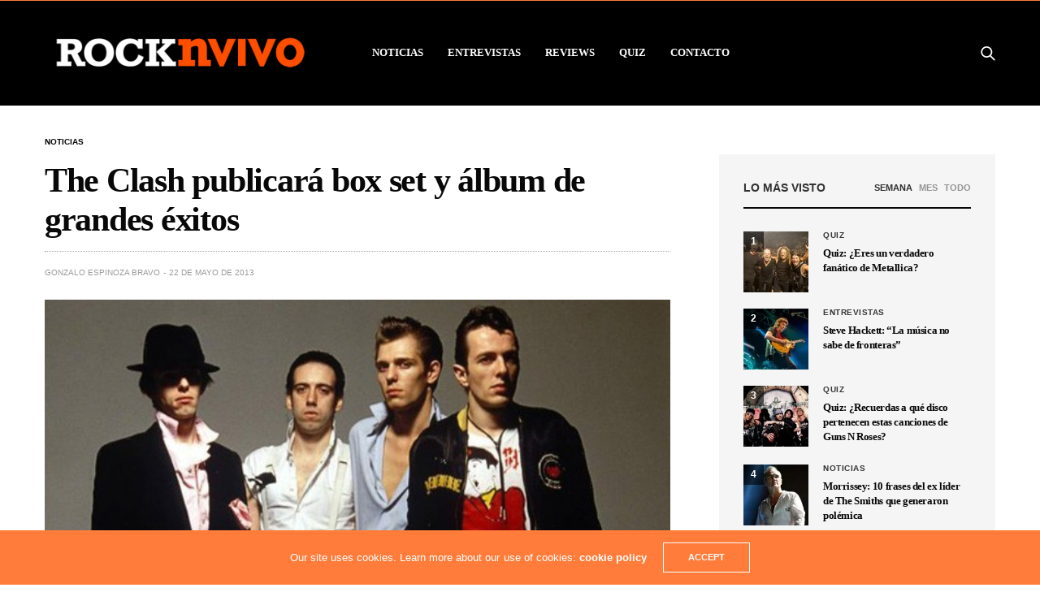

--- FILE ---
content_type: text/html; charset=UTF-8
request_url: https://rocknvivo.com/the-clash-publicara-box-set-y-album-de-grandes-exitos/
body_size: 21665
content:
<!doctype html>
<html lang="es">
<head>
	<meta http-equiv="Content-type" content="text/html; charset=utf-8" /> 


	<!-- Google Tag Manager -->
<script>(function(w,d,s,l,i){w[l]=w[l]||[];w[l].push({'gtm.start':
new Date().getTime(),event:'gtm.js'});var f=d.getElementsByTagName(s)[0],
j=d.createElement(s),dl=l!='dataLayer'?'&l='+l:'';j.async=true;j.src=
'https://www.googletagmanager.com/gtm.js?id='+i+dl;f.parentNode.insertBefore(j,f);
})(window,document,'script','dataLayer','GTM-RGPRZ');</script>
<!-- End Google Tag Manager -->
	<!-- Facebook Pixel Code -->
<script>
!function(f,b,e,v,n,t,s)
{if(f.fbq)return;n=f.fbq=function(){n.callMethod?
n.callMethod.apply(n,arguments):n.queue.push(arguments)};
if(!f._fbq)f._fbq=n;n.push=n;n.loaded=!0;n.version='2.0';
n.queue=[];t=b.createElement(e);t.async=!0;
t.src=v;s=b.getElementsByTagName(e)[0];
s.parentNode.insertBefore(t,s)}(window, document,'script',
'https://connect.facebook.net/en_US/fbevents.js');
fbq('init', '203790466764396');
fbq('track', 'PageView');
</script>
<noscript><img height="1" width="1" style="display:none"
src="https://www.facebook.com/tr?id=203790466764396&ev=PageView&noscript=1"
/></noscript>
<!-- End Facebook Pixel Code -->
	<meta name="google-site-verification" content="2KF-IijoZkC7_dMvqLBZZp3nHjRTq89KSQCR4hJPl4A" />
	<meta name="viewport" content="width=device-width, initial-scale=1, maximum-scale=1, user-scalable=1">
	<title>The Clash publicará box set y álbum de grandes éxitos - RockNvivo.com</title>

	<link rel="profile" href="https://gmpg.org/xfn/11">
	<link rel="pingback" href="https://rocknvivo.com/xmlrpc.php">
			<meta name='robots' content='index, follow, max-image-preview:large, max-snippet:-1, max-video-preview:-1' />

	<!-- This site is optimized with the Yoast SEO plugin v26.7 - https://yoast.com/wordpress/plugins/seo/ -->
	<title>The Clash publicará box set y álbum de grandes éxitos - RockNvivo.com</title>
	<link rel="canonical" href="https://rocknvivo.com/the-clash-publicara-box-set-y-album-de-grandes-exitos/" />
	<meta property="og:locale" content="es_ES" />
	<meta property="og:type" content="article" />
	<meta property="og:title" content="The Clash publicará box set y álbum de grandes éxitos - RockNvivo.com" />
	<meta property="og:description" content="Los cinco discos de estudio con su alineación clásica y material inédito tendrá Sound System, el box set que The Clash publicará el 9 de septiembre a través de Columbia Records. Un lanzamiento que será acompañado por un nuevo compilatorio: el álbum doble Hits Back. «El concepto de todo esto es: el mejor box set&hellip;" />
	<meta property="og:url" content="https://rocknvivo.com/the-clash-publicara-box-set-y-album-de-grandes-exitos/" />
	<meta property="og:site_name" content="RockNvivo.com" />
	<meta property="article:publisher" content="https://www.facebook.com/rocknvivo/" />
	<meta property="article:published_time" content="2013-05-22T04:05:18+00:00" />
	<meta property="article:modified_time" content="2015-02-18T19:57:14+00:00" />
	<meta property="og:image" content="https://i2.wp.com/rocknvivo.com/wp-content/uploads/2013/05/the-clash.jpg?fit=570%2C380&ssl=1" />
	<meta property="og:image:width" content="570" />
	<meta property="og:image:height" content="380" />
	<meta property="og:image:type" content="image/jpeg" />
	<meta name="author" content="Gonzalo Espinoza Bravo" />
	<meta name="twitter:card" content="summary_large_image" />
	<meta name="twitter:creator" content="@rocknvivo" />
	<meta name="twitter:site" content="@rocknvivo" />
	<script type="application/ld+json" class="yoast-schema-graph">{"@context":"https://schema.org","@graph":[{"@type":"Article","@id":"https://rocknvivo.com/the-clash-publicara-box-set-y-album-de-grandes-exitos/#article","isPartOf":{"@id":"https://rocknvivo.com/the-clash-publicara-box-set-y-album-de-grandes-exitos/"},"author":{"name":"Gonzalo Espinoza Bravo","@id":"https://rocknvivo.com/#/schema/person/7d4dfd02612bfc2004dd635cdc51956c"},"headline":"The Clash publicará box set y álbum de grandes éxitos","datePublished":"2013-05-22T04:05:18+00:00","dateModified":"2015-02-18T19:57:14+00:00","mainEntityOfPage":{"@id":"https://rocknvivo.com/the-clash-publicara-box-set-y-album-de-grandes-exitos/"},"wordCount":301,"image":{"@id":"https://rocknvivo.com/the-clash-publicara-box-set-y-album-de-grandes-exitos/#primaryimage"},"thumbnailUrl":"https://i0.wp.com/rocknvivo.com/wp-content/uploads/2013/05/the-clash.jpg?fit=570%2C380&ssl=1","keywords":["Joe Strummer","The Clash"],"articleSection":["Noticias"],"inLanguage":"es"},{"@type":"WebPage","@id":"https://rocknvivo.com/the-clash-publicara-box-set-y-album-de-grandes-exitos/","url":"https://rocknvivo.com/the-clash-publicara-box-set-y-album-de-grandes-exitos/","name":"The Clash publicará box set y álbum de grandes éxitos - RockNvivo.com","isPartOf":{"@id":"https://rocknvivo.com/#website"},"primaryImageOfPage":{"@id":"https://rocknvivo.com/the-clash-publicara-box-set-y-album-de-grandes-exitos/#primaryimage"},"image":{"@id":"https://rocknvivo.com/the-clash-publicara-box-set-y-album-de-grandes-exitos/#primaryimage"},"thumbnailUrl":"https://i0.wp.com/rocknvivo.com/wp-content/uploads/2013/05/the-clash.jpg?fit=570%2C380&ssl=1","datePublished":"2013-05-22T04:05:18+00:00","dateModified":"2015-02-18T19:57:14+00:00","author":{"@id":"https://rocknvivo.com/#/schema/person/7d4dfd02612bfc2004dd635cdc51956c"},"breadcrumb":{"@id":"https://rocknvivo.com/the-clash-publicara-box-set-y-album-de-grandes-exitos/#breadcrumb"},"inLanguage":"es","potentialAction":[{"@type":"ReadAction","target":["https://rocknvivo.com/the-clash-publicara-box-set-y-album-de-grandes-exitos/"]}]},{"@type":"ImageObject","inLanguage":"es","@id":"https://rocknvivo.com/the-clash-publicara-box-set-y-album-de-grandes-exitos/#primaryimage","url":"https://i0.wp.com/rocknvivo.com/wp-content/uploads/2013/05/the-clash.jpg?fit=570%2C380&ssl=1","contentUrl":"https://i0.wp.com/rocknvivo.com/wp-content/uploads/2013/05/the-clash.jpg?fit=570%2C380&ssl=1","width":570,"height":380},{"@type":"BreadcrumbList","@id":"https://rocknvivo.com/the-clash-publicara-box-set-y-album-de-grandes-exitos/#breadcrumb","itemListElement":[{"@type":"ListItem","position":1,"name":"Portada","item":"https://rocknvivo.com/"},{"@type":"ListItem","position":2,"name":"The Clash publicará box set y álbum de grandes éxitos"}]},{"@type":"WebSite","@id":"https://rocknvivo.com/#website","url":"https://rocknvivo.com/","name":"RockNvivo.com","description":"Porque el rock no s?lo se escucha, sino que se vive...","potentialAction":[{"@type":"SearchAction","target":{"@type":"EntryPoint","urlTemplate":"https://rocknvivo.com/?s={search_term_string}"},"query-input":{"@type":"PropertyValueSpecification","valueRequired":true,"valueName":"search_term_string"}}],"inLanguage":"es"},{"@type":"Person","@id":"https://rocknvivo.com/#/schema/person/7d4dfd02612bfc2004dd635cdc51956c","name":"Gonzalo Espinoza Bravo","url":"https://rocknvivo.com/author/gonzalo/"}]}</script>
	<!-- / Yoast SEO plugin. -->


<link rel='dns-prefetch' href='//cdn.plyr.io' />
<link rel='dns-prefetch' href='//stats.wp.com' />
<link rel='dns-prefetch' href='//v0.wordpress.com' />
<link rel='preconnect' href='//i0.wp.com' />
<link rel='preconnect' href='//c0.wp.com' />
<link rel="alternate" type="application/rss+xml" title="RockNvivo.com &raquo; Feed" href="https://rocknvivo.com/feed/" />
<link rel="alternate" type="application/rss+xml" title="RockNvivo.com &raquo; Feed de los comentarios" href="https://rocknvivo.com/comments/feed/" />
<link rel="alternate" type="application/rss+xml" title="RockNvivo.com &raquo; Comentario The Clash publicará box set y álbum de grandes éxitos del feed" href="https://rocknvivo.com/the-clash-publicara-box-set-y-album-de-grandes-exitos/feed/" />
<link rel="alternate" title="oEmbed (JSON)" type="application/json+oembed" href="https://rocknvivo.com/wp-json/oembed/1.0/embed?url=https%3A%2F%2Frocknvivo.com%2Fthe-clash-publicara-box-set-y-album-de-grandes-exitos%2F" />
<link rel="alternate" title="oEmbed (XML)" type="text/xml+oembed" href="https://rocknvivo.com/wp-json/oembed/1.0/embed?url=https%3A%2F%2Frocknvivo.com%2Fthe-clash-publicara-box-set-y-album-de-grandes-exitos%2F&#038;format=xml" />
<style id='wp-img-auto-sizes-contain-inline-css' type='text/css'>
img:is([sizes=auto i],[sizes^="auto," i]){contain-intrinsic-size:3000px 1500px}
/*# sourceURL=wp-img-auto-sizes-contain-inline-css */
</style>
<style id='wp-emoji-styles-inline-css' type='text/css'>

	img.wp-smiley, img.emoji {
		display: inline !important;
		border: none !important;
		box-shadow: none !important;
		height: 1em !important;
		width: 1em !important;
		margin: 0 0.07em !important;
		vertical-align: -0.1em !important;
		background: none !important;
		padding: 0 !important;
	}
/*# sourceURL=wp-emoji-styles-inline-css */
</style>
<style id='wp-block-library-inline-css' type='text/css'>
:root{--wp-block-synced-color:#7a00df;--wp-block-synced-color--rgb:122,0,223;--wp-bound-block-color:var(--wp-block-synced-color);--wp-editor-canvas-background:#ddd;--wp-admin-theme-color:#007cba;--wp-admin-theme-color--rgb:0,124,186;--wp-admin-theme-color-darker-10:#006ba1;--wp-admin-theme-color-darker-10--rgb:0,107,160.5;--wp-admin-theme-color-darker-20:#005a87;--wp-admin-theme-color-darker-20--rgb:0,90,135;--wp-admin-border-width-focus:2px}@media (min-resolution:192dpi){:root{--wp-admin-border-width-focus:1.5px}}.wp-element-button{cursor:pointer}:root .has-very-light-gray-background-color{background-color:#eee}:root .has-very-dark-gray-background-color{background-color:#313131}:root .has-very-light-gray-color{color:#eee}:root .has-very-dark-gray-color{color:#313131}:root .has-vivid-green-cyan-to-vivid-cyan-blue-gradient-background{background:linear-gradient(135deg,#00d084,#0693e3)}:root .has-purple-crush-gradient-background{background:linear-gradient(135deg,#34e2e4,#4721fb 50%,#ab1dfe)}:root .has-hazy-dawn-gradient-background{background:linear-gradient(135deg,#faaca8,#dad0ec)}:root .has-subdued-olive-gradient-background{background:linear-gradient(135deg,#fafae1,#67a671)}:root .has-atomic-cream-gradient-background{background:linear-gradient(135deg,#fdd79a,#004a59)}:root .has-nightshade-gradient-background{background:linear-gradient(135deg,#330968,#31cdcf)}:root .has-midnight-gradient-background{background:linear-gradient(135deg,#020381,#2874fc)}:root{--wp--preset--font-size--normal:16px;--wp--preset--font-size--huge:42px}.has-regular-font-size{font-size:1em}.has-larger-font-size{font-size:2.625em}.has-normal-font-size{font-size:var(--wp--preset--font-size--normal)}.has-huge-font-size{font-size:var(--wp--preset--font-size--huge)}.has-text-align-center{text-align:center}.has-text-align-left{text-align:left}.has-text-align-right{text-align:right}.has-fit-text{white-space:nowrap!important}#end-resizable-editor-section{display:none}.aligncenter{clear:both}.items-justified-left{justify-content:flex-start}.items-justified-center{justify-content:center}.items-justified-right{justify-content:flex-end}.items-justified-space-between{justify-content:space-between}.screen-reader-text{border:0;clip-path:inset(50%);height:1px;margin:-1px;overflow:hidden;padding:0;position:absolute;width:1px;word-wrap:normal!important}.screen-reader-text:focus{background-color:#ddd;clip-path:none;color:#444;display:block;font-size:1em;height:auto;left:5px;line-height:normal;padding:15px 23px 14px;text-decoration:none;top:5px;width:auto;z-index:100000}html :where(.has-border-color){border-style:solid}html :where([style*=border-top-color]){border-top-style:solid}html :where([style*=border-right-color]){border-right-style:solid}html :where([style*=border-bottom-color]){border-bottom-style:solid}html :where([style*=border-left-color]){border-left-style:solid}html :where([style*=border-width]){border-style:solid}html :where([style*=border-top-width]){border-top-style:solid}html :where([style*=border-right-width]){border-right-style:solid}html :where([style*=border-bottom-width]){border-bottom-style:solid}html :where([style*=border-left-width]){border-left-style:solid}html :where(img[class*=wp-image-]){height:auto;max-width:100%}:where(figure){margin:0 0 1em}html :where(.is-position-sticky){--wp-admin--admin-bar--position-offset:var(--wp-admin--admin-bar--height,0px)}@media screen and (max-width:600px){html :where(.is-position-sticky){--wp-admin--admin-bar--position-offset:0px}}

/*# sourceURL=wp-block-library-inline-css */
</style><style id='global-styles-inline-css' type='text/css'>
:root{--wp--preset--aspect-ratio--square: 1;--wp--preset--aspect-ratio--4-3: 4/3;--wp--preset--aspect-ratio--3-4: 3/4;--wp--preset--aspect-ratio--3-2: 3/2;--wp--preset--aspect-ratio--2-3: 2/3;--wp--preset--aspect-ratio--16-9: 16/9;--wp--preset--aspect-ratio--9-16: 9/16;--wp--preset--color--black: #000000;--wp--preset--color--cyan-bluish-gray: #abb8c3;--wp--preset--color--white: #ffffff;--wp--preset--color--pale-pink: #f78da7;--wp--preset--color--vivid-red: #cf2e2e;--wp--preset--color--luminous-vivid-orange: #ff6900;--wp--preset--color--luminous-vivid-amber: #fcb900;--wp--preset--color--light-green-cyan: #7bdcb5;--wp--preset--color--vivid-green-cyan: #00d084;--wp--preset--color--pale-cyan-blue: #8ed1fc;--wp--preset--color--vivid-cyan-blue: #0693e3;--wp--preset--color--vivid-purple: #9b51e0;--wp--preset--color--thb-accent: #ff7c3a;--wp--preset--gradient--vivid-cyan-blue-to-vivid-purple: linear-gradient(135deg,rgb(6,147,227) 0%,rgb(155,81,224) 100%);--wp--preset--gradient--light-green-cyan-to-vivid-green-cyan: linear-gradient(135deg,rgb(122,220,180) 0%,rgb(0,208,130) 100%);--wp--preset--gradient--luminous-vivid-amber-to-luminous-vivid-orange: linear-gradient(135deg,rgb(252,185,0) 0%,rgb(255,105,0) 100%);--wp--preset--gradient--luminous-vivid-orange-to-vivid-red: linear-gradient(135deg,rgb(255,105,0) 0%,rgb(207,46,46) 100%);--wp--preset--gradient--very-light-gray-to-cyan-bluish-gray: linear-gradient(135deg,rgb(238,238,238) 0%,rgb(169,184,195) 100%);--wp--preset--gradient--cool-to-warm-spectrum: linear-gradient(135deg,rgb(74,234,220) 0%,rgb(151,120,209) 20%,rgb(207,42,186) 40%,rgb(238,44,130) 60%,rgb(251,105,98) 80%,rgb(254,248,76) 100%);--wp--preset--gradient--blush-light-purple: linear-gradient(135deg,rgb(255,206,236) 0%,rgb(152,150,240) 100%);--wp--preset--gradient--blush-bordeaux: linear-gradient(135deg,rgb(254,205,165) 0%,rgb(254,45,45) 50%,rgb(107,0,62) 100%);--wp--preset--gradient--luminous-dusk: linear-gradient(135deg,rgb(255,203,112) 0%,rgb(199,81,192) 50%,rgb(65,88,208) 100%);--wp--preset--gradient--pale-ocean: linear-gradient(135deg,rgb(255,245,203) 0%,rgb(182,227,212) 50%,rgb(51,167,181) 100%);--wp--preset--gradient--electric-grass: linear-gradient(135deg,rgb(202,248,128) 0%,rgb(113,206,126) 100%);--wp--preset--gradient--midnight: linear-gradient(135deg,rgb(2,3,129) 0%,rgb(40,116,252) 100%);--wp--preset--font-size--small: 13px;--wp--preset--font-size--medium: 20px;--wp--preset--font-size--large: 36px;--wp--preset--font-size--x-large: 42px;--wp--preset--spacing--20: 0.44rem;--wp--preset--spacing--30: 0.67rem;--wp--preset--spacing--40: 1rem;--wp--preset--spacing--50: 1.5rem;--wp--preset--spacing--60: 2.25rem;--wp--preset--spacing--70: 3.38rem;--wp--preset--spacing--80: 5.06rem;--wp--preset--shadow--natural: 6px 6px 9px rgba(0, 0, 0, 0.2);--wp--preset--shadow--deep: 12px 12px 50px rgba(0, 0, 0, 0.4);--wp--preset--shadow--sharp: 6px 6px 0px rgba(0, 0, 0, 0.2);--wp--preset--shadow--outlined: 6px 6px 0px -3px rgb(255, 255, 255), 6px 6px rgb(0, 0, 0);--wp--preset--shadow--crisp: 6px 6px 0px rgb(0, 0, 0);}:where(.is-layout-flex){gap: 0.5em;}:where(.is-layout-grid){gap: 0.5em;}body .is-layout-flex{display: flex;}.is-layout-flex{flex-wrap: wrap;align-items: center;}.is-layout-flex > :is(*, div){margin: 0;}body .is-layout-grid{display: grid;}.is-layout-grid > :is(*, div){margin: 0;}:where(.wp-block-columns.is-layout-flex){gap: 2em;}:where(.wp-block-columns.is-layout-grid){gap: 2em;}:where(.wp-block-post-template.is-layout-flex){gap: 1.25em;}:where(.wp-block-post-template.is-layout-grid){gap: 1.25em;}.has-black-color{color: var(--wp--preset--color--black) !important;}.has-cyan-bluish-gray-color{color: var(--wp--preset--color--cyan-bluish-gray) !important;}.has-white-color{color: var(--wp--preset--color--white) !important;}.has-pale-pink-color{color: var(--wp--preset--color--pale-pink) !important;}.has-vivid-red-color{color: var(--wp--preset--color--vivid-red) !important;}.has-luminous-vivid-orange-color{color: var(--wp--preset--color--luminous-vivid-orange) !important;}.has-luminous-vivid-amber-color{color: var(--wp--preset--color--luminous-vivid-amber) !important;}.has-light-green-cyan-color{color: var(--wp--preset--color--light-green-cyan) !important;}.has-vivid-green-cyan-color{color: var(--wp--preset--color--vivid-green-cyan) !important;}.has-pale-cyan-blue-color{color: var(--wp--preset--color--pale-cyan-blue) !important;}.has-vivid-cyan-blue-color{color: var(--wp--preset--color--vivid-cyan-blue) !important;}.has-vivid-purple-color{color: var(--wp--preset--color--vivid-purple) !important;}.has-black-background-color{background-color: var(--wp--preset--color--black) !important;}.has-cyan-bluish-gray-background-color{background-color: var(--wp--preset--color--cyan-bluish-gray) !important;}.has-white-background-color{background-color: var(--wp--preset--color--white) !important;}.has-pale-pink-background-color{background-color: var(--wp--preset--color--pale-pink) !important;}.has-vivid-red-background-color{background-color: var(--wp--preset--color--vivid-red) !important;}.has-luminous-vivid-orange-background-color{background-color: var(--wp--preset--color--luminous-vivid-orange) !important;}.has-luminous-vivid-amber-background-color{background-color: var(--wp--preset--color--luminous-vivid-amber) !important;}.has-light-green-cyan-background-color{background-color: var(--wp--preset--color--light-green-cyan) !important;}.has-vivid-green-cyan-background-color{background-color: var(--wp--preset--color--vivid-green-cyan) !important;}.has-pale-cyan-blue-background-color{background-color: var(--wp--preset--color--pale-cyan-blue) !important;}.has-vivid-cyan-blue-background-color{background-color: var(--wp--preset--color--vivid-cyan-blue) !important;}.has-vivid-purple-background-color{background-color: var(--wp--preset--color--vivid-purple) !important;}.has-black-border-color{border-color: var(--wp--preset--color--black) !important;}.has-cyan-bluish-gray-border-color{border-color: var(--wp--preset--color--cyan-bluish-gray) !important;}.has-white-border-color{border-color: var(--wp--preset--color--white) !important;}.has-pale-pink-border-color{border-color: var(--wp--preset--color--pale-pink) !important;}.has-vivid-red-border-color{border-color: var(--wp--preset--color--vivid-red) !important;}.has-luminous-vivid-orange-border-color{border-color: var(--wp--preset--color--luminous-vivid-orange) !important;}.has-luminous-vivid-amber-border-color{border-color: var(--wp--preset--color--luminous-vivid-amber) !important;}.has-light-green-cyan-border-color{border-color: var(--wp--preset--color--light-green-cyan) !important;}.has-vivid-green-cyan-border-color{border-color: var(--wp--preset--color--vivid-green-cyan) !important;}.has-pale-cyan-blue-border-color{border-color: var(--wp--preset--color--pale-cyan-blue) !important;}.has-vivid-cyan-blue-border-color{border-color: var(--wp--preset--color--vivid-cyan-blue) !important;}.has-vivid-purple-border-color{border-color: var(--wp--preset--color--vivid-purple) !important;}.has-vivid-cyan-blue-to-vivid-purple-gradient-background{background: var(--wp--preset--gradient--vivid-cyan-blue-to-vivid-purple) !important;}.has-light-green-cyan-to-vivid-green-cyan-gradient-background{background: var(--wp--preset--gradient--light-green-cyan-to-vivid-green-cyan) !important;}.has-luminous-vivid-amber-to-luminous-vivid-orange-gradient-background{background: var(--wp--preset--gradient--luminous-vivid-amber-to-luminous-vivid-orange) !important;}.has-luminous-vivid-orange-to-vivid-red-gradient-background{background: var(--wp--preset--gradient--luminous-vivid-orange-to-vivid-red) !important;}.has-very-light-gray-to-cyan-bluish-gray-gradient-background{background: var(--wp--preset--gradient--very-light-gray-to-cyan-bluish-gray) !important;}.has-cool-to-warm-spectrum-gradient-background{background: var(--wp--preset--gradient--cool-to-warm-spectrum) !important;}.has-blush-light-purple-gradient-background{background: var(--wp--preset--gradient--blush-light-purple) !important;}.has-blush-bordeaux-gradient-background{background: var(--wp--preset--gradient--blush-bordeaux) !important;}.has-luminous-dusk-gradient-background{background: var(--wp--preset--gradient--luminous-dusk) !important;}.has-pale-ocean-gradient-background{background: var(--wp--preset--gradient--pale-ocean) !important;}.has-electric-grass-gradient-background{background: var(--wp--preset--gradient--electric-grass) !important;}.has-midnight-gradient-background{background: var(--wp--preset--gradient--midnight) !important;}.has-small-font-size{font-size: var(--wp--preset--font-size--small) !important;}.has-medium-font-size{font-size: var(--wp--preset--font-size--medium) !important;}.has-large-font-size{font-size: var(--wp--preset--font-size--large) !important;}.has-x-large-font-size{font-size: var(--wp--preset--font-size--x-large) !important;}
/*# sourceURL=global-styles-inline-css */
</style>

<style id='classic-theme-styles-inline-css' type='text/css'>
/*! This file is auto-generated */
.wp-block-button__link{color:#fff;background-color:#32373c;border-radius:9999px;box-shadow:none;text-decoration:none;padding:calc(.667em + 2px) calc(1.333em + 2px);font-size:1.125em}.wp-block-file__button{background:#32373c;color:#fff;text-decoration:none}
/*# sourceURL=/wp-includes/css/classic-themes.min.css */
</style>
<link rel='stylesheet' id='thb-fa-css' href='https://rocknvivo.com/wp-content/themes/goodlife-wp/assets/css/font-awesome.min.css?ver=4.7.0' media='all' />
<link rel='stylesheet' id='thb-app-css' href='https://rocknvivo.com/wp-content/themes/goodlife-wp/assets/css/app.css?ver=4.6.0' media='all' />
<style id='thb-app-inline-css' type='text/css'>
body {font-family:Helvetica, 'BlinkMacSystemFont', -apple-system, 'Roboto', 'Lucida Sans';}h1, h2, h3, h4, h5, h6 {font-family:Trebuchet, 'BlinkMacSystemFont', -apple-system, 'Roboto', 'Lucida Sans';}#wrapper [role="main"]>.row,.post .post-content>.row,.post-header.small+.style5-container,#infinite-article,.post-detail-row,.woocommerce-tabs .tabs li.active,.select2-container .select2-dropdown,.post.post-fashion .post-title-container {background-color:#ffffff;}.post .post-navi .columns+.columns,.woocommerce-tabs .tabs li.active {border-color:#ffffff;}.subheader {background-color:#000000 !important;}.subheader.dark ul > li .sub-menu,.subheader.light ul > li .sub-menu {background:#000000;}.subheader ul {}@media only screen and (min-width:48.063em) {.header {}}.header {background-color:#000000 !important;}@media only screen and (min-width:64.063em) {.header .logo .logoimg {max-height:80px;}}@media only screen and (max-width:64.063em) {.header .logo .logoimg {max-height:;}}@media only screen and (min-width:64.063em) {.subheader.fixed .logo .logolink .logoimg {max-height:40px;}}.menu-holder.style1.dark {background-color:#606060 !important;}#mobile-menu {background-color: !important;}a:hover, .menu-holder ul li.menu-item-mega-parent .thb_mega_menu_holder .thb_mega_menu li.active a,.menu-holder ul li.sfHover > a, .subcategory_container .thb-sibling-categories li a:hover,label small, .more-link, .comment-respond .comment-reply-title small a, .btn.accent-transparent, .button.accent-transparent, input[type=submit].accent-transparent, .category_title.search span, .video_playlist .video_play.video-active .post-title h6, .menu-holder.dark ul li .sub-menu a:hover, .menu-holder.dark ul.sf-menu > li > a:hover, .post .post-bottom-meta a:hover,.thb-title-color-hover .post .post-title .entry-title a:hover,.btn.accent-border, .button.accent-border, input[type=submit].accent-border {color:#ff7c3a;}ul.point-list li:before, ol.point-list li:before, .post .article-tags .tags-title, .post.post-overlay .post-gallery .counts,.post-review ul li .progress span, .post-review .average, .category-title.style1 .category-header, .widget.widget_topreviews .style1 li .progress, .btn.black:hover, .button.black:hover, input[type=submit].black:hover, .btn.white:hover, .button.white:hover, input[type=submit].white:hover, .btn.accent:hover, .button.accent:hover, input[type=submit].accent:hover, .btn.accent-transparent:hover, .button.accent-transparent:hover, input[type=submit].accent-transparent:hover, #scroll_totop:hover, .subheader.fixed > .row .progress, #mobile-menu.style2, .thb-cookie-bar,.btn.accent-fill, .button.accent-fill, input[type=submit].accent-fill {background-color:#ff7c3a;}.plyr__control--overlaid,.plyr--video .plyr__control.plyr__tab-focus, .plyr--video .plyr__control:hover, .plyr--video .plyr__control[aria-expanded=true] {background:#ff7c3a;}.plyr--full-ui input[type=range] {color:#ff7c3a;}.menu-holder ul li.menu-item-mega-parent .thb_mega_menu_holder, .btn.black:hover, .button.black:hover, input[type=submit].black:hover, .btn.accent, .button.accent, input[type=submit].accent, .btn.white:hover, .button.white:hover, input[type=submit].white:hover, .btn.accent:hover, .button.accent:hover, input[type=submit].accent:hover, .btn.accent-transparent, .button.accent-transparent, input[type=submit].accent-transparent,.quick_search .quick_searchform,.btn.accent-border, .button.accent-border, input[type=submit].accent-border,.btn.accent-fill, .button.accent-fill, input[type=submit].accent-fill {border-color:#ff7c3a;}.btn.accent-fill:hover, .button.accent-fill:hover, input[type=submit].accent-fill:hover {border-color:#eb7235;background-color:#eb7235;}.quick_search .quick_searchform input[type="submit"] {background:rgba(255,124,58, .1);}.quick_search .quick_searchform:after {border-bottom-color:#ff7c3a;}.quick_search .quick_searchform input[type="submit"]:hover {background:rgba(255,124,58, .2);}.post .article-tags .tags-title:after {border-left-color:#ff7c3a;}.rtl .post .article-tags .tags-title:after {border-right-color:#ff7c3a;}.circle_rating .circle_perc {stroke:#ff7c3a;}.header .quick_search.active .quick_search_icon,.menu-right-content .quick_search.active .quick_search_icon,.post .post-bottom-meta a:hover .comment_icon,.btn.accent-border .thb-next-arrow,.button.accent-border .thb-next-arrow,input[type=submit].accent-border .thb-next-arrow,.btn.accent-transparent .thb-next-arrow,.button.accent-transparent .thb-next-arrow,input[type=submit].accent-transparent .thb-next-arrow {fill:#ff7c3a;}.post .post-content p a {border-color:#ffba57;-moz-box-shadow:inset 0 -5px 0 #ffba57;-webkit-box-shadow:inset 0 -5px 0 #ffba57;box-shadow:inset 0 -5px 0 #ffba57;}.post.carousel-listing.slick-current:after {-moz-box-shadow:inset 0 4px 0 0 #ff7c3a;-webkit-box-shadow:inset 0 4px 0 0 #ff7c3a;box-shadow:inset 0 4px 0 0 #ff7c3a;}.post .post-content p a:hover {background:#ffba57;}.subheader.fixed > .row .progress {background:#ff7c3a;}input[type="submit"],submit,.button,.btn {}.post .post-bottom-meta {}.post .post-category {}.widget > strong {}h1,.h1 {font-weight:bold;}h2 {}h3 {}h4 {}h5 {}h6 {}.post .post-title h1 {}.menu-holder ul.sf-menu > li > a {font-family:Trebuchet, 'BlinkMacSystemFont', -apple-system, 'Roboto', 'Lucida Sans';}.menu-holder ul.sf-menu > li > a {}.menu-holder ul li .sub-menu li a,.menu-holder ul li.menu-item-mega-parent .thb_mega_menu_holder .thb_mega_menu li > a {}.menu-holder ul li .sub-menu li a,.menu-holder ul li.menu-item-mega-parent .thb_mega_menu_holder .thb_mega_menu li > a {text-transform:uppercase !important;}.mobile-menu li a {}.mobile-menu li a {}.mobile-menu .sub-menu li a {}.mobile-menu .sub-menu li a {}.widget:not(.widget_singlead) {background-color: !important;}[role="main"] .widget.widget_categoryslider .slick-nav {background-color: !important;}#footer {background-color:#000000 !important;}#footer .widget.widget_categoryslider .slick-nav {background-color:#000000 !important;}.thb-login-form.dark,.thb-login-form {background-color: !important;}#subfooter {background-color: !important;}@media only screen and (min-width:48.063em) {#subfooter .logolink .logoimg {max-height:;}}.subheader.fixed .logo .page-title {display:inline-block;overflow:hidden;text-overflow:ellipsis;font-size:16px;font-weight:300;padding-left:34px;position:relative;vertical-align:middle;white-space:nowrap;max-width:800px;text-transform:uppercase;}blockquote p {font-size:16px;font-weight:400;line-height:1.6em;text-align:left;text-transform:none;font-style:normal;}
/*# sourceURL=thb-app-inline-css */
</style>
<link rel='stylesheet' id='style-css' href='https://rocknvivo.com/wp-content/themes/goodlife-wp-child/style.css?ver=4.6.0' media='all' />
<link rel='stylesheet' id='jetpack-swiper-library-css' href='https://c0.wp.com/p/jetpack/15.4/_inc/blocks/swiper.css' media='all' />
<link rel='stylesheet' id='jetpack-carousel-css' href='https://c0.wp.com/p/jetpack/15.4/modules/carousel/jetpack-carousel.css' media='all' />
<script type="text/javascript" src="https://c0.wp.com/c/6.9/wp-includes/js/jquery/jquery.min.js" id="jquery-core-js"></script>
<script type="text/javascript" src="https://c0.wp.com/c/6.9/wp-includes/js/jquery/jquery-migrate.min.js" id="jquery-migrate-js"></script>
<link rel="https://api.w.org/" href="https://rocknvivo.com/wp-json/" /><link rel="alternate" title="JSON" type="application/json" href="https://rocknvivo.com/wp-json/wp/v2/posts/61006" /><link rel="EditURI" type="application/rsd+xml" title="RSD" href="https://rocknvivo.com/xmlrpc.php?rsd" />
<meta name="generator" content="Site Kit by Google 1.96.0" />	<style>img#wpstats{display:none}</style>
		<noscript><style> .wpb_animate_when_almost_visible { opacity: 1; }</style></noscript>
</head>

<script src='https://www.google.com/recaptcha/api.js'></script>

	<meta charset="UTF-8">
	<meta name="viewport" content="width=device-width, initial-scale=1, maximum-scale=1, user-scalable=1">
	<link rel="profile" href="https://gmpg.org/xfn/11">
	<link rel="pingback" href="https://rocknvivo.com/xmlrpc.php">
		<meta name='robots' content='index, follow, max-image-preview:large, max-snippet:-1, max-video-preview:-1' />

	<!-- This site is optimized with the Yoast SEO plugin v26.7 - https://yoast.com/wordpress/plugins/seo/ -->
	<title>The Clash publicará box set y álbum de grandes éxitos - RockNvivo.com</title>
	<link rel="canonical" href="https://rocknvivo.com/the-clash-publicara-box-set-y-album-de-grandes-exitos/" />
	<meta property="og:locale" content="es_ES" />
	<meta property="og:type" content="article" />
	<meta property="og:title" content="The Clash publicará box set y álbum de grandes éxitos - RockNvivo.com" />
	<meta property="og:description" content="Los cinco discos de estudio con su alineación clásica y material inédito tendrá Sound System, el box set que The Clash publicará el 9 de septiembre a través de Columbia Records. Un lanzamiento que será acompañado por un nuevo compilatorio: el álbum doble Hits Back. «El concepto de todo esto es: el mejor box set&hellip;" />
	<meta property="og:url" content="https://rocknvivo.com/the-clash-publicara-box-set-y-album-de-grandes-exitos/" />
	<meta property="og:site_name" content="RockNvivo.com" />
	<meta property="article:publisher" content="https://www.facebook.com/rocknvivo/" />
	<meta property="article:published_time" content="2013-05-22T04:05:18+00:00" />
	<meta property="article:modified_time" content="2015-02-18T19:57:14+00:00" />
	<meta property="og:image" content="https://i2.wp.com/rocknvivo.com/wp-content/uploads/2013/05/the-clash.jpg?fit=570%2C380&ssl=1" />
	<meta property="og:image:width" content="570" />
	<meta property="og:image:height" content="380" />
	<meta property="og:image:type" content="image/jpeg" />
	<meta name="author" content="Gonzalo Espinoza Bravo" />
	<meta name="twitter:card" content="summary_large_image" />
	<meta name="twitter:creator" content="@rocknvivo" />
	<meta name="twitter:site" content="@rocknvivo" />
	<script type="application/ld+json" class="yoast-schema-graph">{"@context":"https://schema.org","@graph":[{"@type":"Article","@id":"https://rocknvivo.com/the-clash-publicara-box-set-y-album-de-grandes-exitos/#article","isPartOf":{"@id":"https://rocknvivo.com/the-clash-publicara-box-set-y-album-de-grandes-exitos/"},"author":{"name":"Gonzalo Espinoza Bravo","@id":"https://rocknvivo.com/#/schema/person/7d4dfd02612bfc2004dd635cdc51956c"},"headline":"The Clash publicará box set y álbum de grandes éxitos","datePublished":"2013-05-22T04:05:18+00:00","dateModified":"2015-02-18T19:57:14+00:00","mainEntityOfPage":{"@id":"https://rocknvivo.com/the-clash-publicara-box-set-y-album-de-grandes-exitos/"},"wordCount":301,"image":{"@id":"https://rocknvivo.com/the-clash-publicara-box-set-y-album-de-grandes-exitos/#primaryimage"},"thumbnailUrl":"https://i0.wp.com/rocknvivo.com/wp-content/uploads/2013/05/the-clash.jpg?fit=570%2C380&ssl=1","keywords":["Joe Strummer","The Clash"],"articleSection":["Noticias"],"inLanguage":"es"},{"@type":"WebPage","@id":"https://rocknvivo.com/the-clash-publicara-box-set-y-album-de-grandes-exitos/","url":"https://rocknvivo.com/the-clash-publicara-box-set-y-album-de-grandes-exitos/","name":"The Clash publicará box set y álbum de grandes éxitos - RockNvivo.com","isPartOf":{"@id":"https://rocknvivo.com/#website"},"primaryImageOfPage":{"@id":"https://rocknvivo.com/the-clash-publicara-box-set-y-album-de-grandes-exitos/#primaryimage"},"image":{"@id":"https://rocknvivo.com/the-clash-publicara-box-set-y-album-de-grandes-exitos/#primaryimage"},"thumbnailUrl":"https://i0.wp.com/rocknvivo.com/wp-content/uploads/2013/05/the-clash.jpg?fit=570%2C380&ssl=1","datePublished":"2013-05-22T04:05:18+00:00","dateModified":"2015-02-18T19:57:14+00:00","author":{"@id":"https://rocknvivo.com/#/schema/person/7d4dfd02612bfc2004dd635cdc51956c"},"breadcrumb":{"@id":"https://rocknvivo.com/the-clash-publicara-box-set-y-album-de-grandes-exitos/#breadcrumb"},"inLanguage":"es","potentialAction":[{"@type":"ReadAction","target":["https://rocknvivo.com/the-clash-publicara-box-set-y-album-de-grandes-exitos/"]}]},{"@type":"ImageObject","inLanguage":"es","@id":"https://rocknvivo.com/the-clash-publicara-box-set-y-album-de-grandes-exitos/#primaryimage","url":"https://i0.wp.com/rocknvivo.com/wp-content/uploads/2013/05/the-clash.jpg?fit=570%2C380&ssl=1","contentUrl":"https://i0.wp.com/rocknvivo.com/wp-content/uploads/2013/05/the-clash.jpg?fit=570%2C380&ssl=1","width":570,"height":380},{"@type":"BreadcrumbList","@id":"https://rocknvivo.com/the-clash-publicara-box-set-y-album-de-grandes-exitos/#breadcrumb","itemListElement":[{"@type":"ListItem","position":1,"name":"Portada","item":"https://rocknvivo.com/"},{"@type":"ListItem","position":2,"name":"The Clash publicará box set y álbum de grandes éxitos"}]},{"@type":"WebSite","@id":"https://rocknvivo.com/#website","url":"https://rocknvivo.com/","name":"RockNvivo.com","description":"Porque el rock no s?lo se escucha, sino que se vive...","potentialAction":[{"@type":"SearchAction","target":{"@type":"EntryPoint","urlTemplate":"https://rocknvivo.com/?s={search_term_string}"},"query-input":{"@type":"PropertyValueSpecification","valueRequired":true,"valueName":"search_term_string"}}],"inLanguage":"es"},{"@type":"Person","@id":"https://rocknvivo.com/#/schema/person/7d4dfd02612bfc2004dd635cdc51956c","name":"Gonzalo Espinoza Bravo","url":"https://rocknvivo.com/author/gonzalo/"}]}</script>
	<!-- / Yoast SEO plugin. -->


<link rel='dns-prefetch' href='//cdn.plyr.io' />
<link rel='dns-prefetch' href='//c0.wp.com' />
<link rel='dns-prefetch' href='//stats.wp.com' />
<link rel='dns-prefetch' href='//v0.wordpress.com' />
<link rel='preconnect' href='//i0.wp.com' />
<link rel='preconnect' href='//c0.wp.com' />
<link rel="alternate" type="application/rss+xml" title="RockNvivo.com &raquo; Feed" href="https://rocknvivo.com/feed/" />
<link rel="alternate" type="application/rss+xml" title="RockNvivo.com &raquo; Feed de los comentarios" href="https://rocknvivo.com/comments/feed/" />
<link rel="alternate" type="application/rss+xml" title="RockNvivo.com &raquo; Comentario The Clash publicará box set y álbum de grandes éxitos del feed" href="https://rocknvivo.com/the-clash-publicara-box-set-y-album-de-grandes-exitos/feed/" />
<link rel="https://api.w.org/" href="https://rocknvivo.com/wp-json/" /><link rel="alternate" title="JSON" type="application/json" href="https://rocknvivo.com/wp-json/wp/v2/posts/61006" /><link rel="EditURI" type="application/rsd+xml" title="RSD" href="https://rocknvivo.com/xmlrpc.php?rsd" />
<meta name="generator" content="Site Kit by Google 1.96.0" />	<style>img#wpstats{display:none}</style>
		<noscript><style> .wpb_animate_when_almost_visible { opacity: 1; }</style></noscript></head>

<body data-rsssl=1 class="wp-singular post-template-default single single-post postid-61006 single-format-standard wp-theme-goodlife-wp wp-child-theme-goodlife-wp-child thb-boxed-on thb_ads_header_mobile_off thb-lightbox-on thb-capitalize-off thb-dark-mode-off thb-header-style3 thb-title-underline-hover wpb-js-composer js-comp-ver-6.10.0 vc_responsive">
<!-- Google Tag Manager (noscript) -->
<noscript><iframe src="https://www.googletagmanager.com/ns.html?id=GTM-RGPRZ"
height="0" width="0" style="display:none;visibility:hidden"></iframe></noscript>
<!-- End Google Tag Manager (noscript) -->
	
<div id="wrapper" class="open">
	
	<!-- Start Mobile Menu -->
	<nav id="mobile-menu" class="style1">
	<div class="custom_scroll" id="menu-scroll">
			<div class="mobile-top">
												</div>
							<ul id="menu-principal" class="mobile-menu"><li id="menu-item-10601" class=" menu-item menu-item-type-taxonomy menu-item-object-category current-post-ancestor current-menu-parent current-post-parent menu-item-10601 menu-item-category-1"><a href="https://rocknvivo.com/category/noticiasblog/">NOTICIAS</a></li>
<li id="menu-item-78529" class=" menu-item menu-item-type-taxonomy menu-item-object-category menu-item-78529 menu-item-category-912"><a href="https://rocknvivo.com/category/entrevistas/">ENTREVISTAS</a></li>
<li id="menu-item-10602" class=" menu-item menu-item-type-taxonomy menu-item-object-category menu-item-10602 menu-item-category-5"><a href="https://rocknvivo.com/category/reviews/">REVIEWS</a></li>
<li id="menu-item-89517" class=" menu-item menu-item-type-taxonomy menu-item-object-category menu-item-89517 menu-item-category-2205"><a href="https://rocknvivo.com/category/quiz/">Quiz</a></li>
<li id="menu-item-78530" class=" menu-item menu-item-type-post_type menu-item-object-page menu-item-78530"><a href="https://rocknvivo.com/contacto/">CONTACTO</a></li>
</ul>									<div class="social-links">
														<a href="" class="facebook" target="_blank"><i class="fa fa-facebook"></i>
										</a>
													</div>
			<div class="menu-footer">
							</div>
	</div>
</nav>
	<!-- End Mobile Menu -->
	
	<!-- Start Content Container -->
	<div id="content-container">
		<!-- Start Content Click Capture -->
		<div class="click-capture"></div>
		<!-- End Content Click Capture -->
		<!-- Start Fixed Header -->
<div class="subheader fixed dark">
	<div class="row hide-for-large mobile-fixed-header align-middle">
		<div class="small-2 columns text-left mobile-icon-holder">
				<div class="mobile-toggle-holder">
		<div class="mobile-toggle">
			<span></span><span></span><span></span>
		</div>
	</div>
			</div>
		<div class="small-8 large-4 columns logo">
			<a href="https://rocknvivo.com/" class="logolink">
				<img src="https://rocknvivo.com/wp-content/uploads/2016/03/rnv_21@2x.png" class="logoimg" alt="RockNvivo.com"/>
			</a>
		</div>
		<div class="small-2 columns text-right mobile-share-holder">
			<div>
				<div class="quick_search">
		<a href="#" class="quick_toggle"></a>
		<svg class="quick_search_icon" xmlns="http://www.w3.org/2000/svg" xmlns:xlink="http://www.w3.org/1999/xlink" x="0px" y="0px" width="19px" height="19px" viewBox="0 0 19 19" xml:space="preserve">
	<path d="M18.96,16.896l-4.973-4.926c1.02-1.255,1.633-2.846,1.633-4.578c0-4.035-3.312-7.317-7.385-7.317S0.849,3.358,0.849,7.393
		c0,4.033,3.313,7.316,7.386,7.316c1.66,0,3.188-0.552,4.422-1.471l4.998,4.95c0.181,0.179,0.416,0.268,0.652,0.268
		c0.235,0,0.472-0.089,0.652-0.268C19.32,17.832,19.32,17.253,18.96,16.896z M2.693,7.393c0-3.027,2.485-5.489,5.542-5.489
		c3.054,0,5.541,2.462,5.541,5.489c0,3.026-2.486,5.489-5.541,5.489C5.179,12.882,2.693,10.419,2.693,7.393z"/>
</svg>		<form method="get" class="quick_searchform" role="search" action="https://rocknvivo.com/">
			<input name="s" type="text" class="s">
			<input type="submit" value="Search">
		</form>
	</div>

				</div>
		</div>
	</div>
	<div class="row full-width-row show-for-large">
			<div class="medium-8 columns logo">
			<a href="https://rocknvivo.com/" class="logolink">
				<img src="https://rocknvivo.com/wp-content/uploads/2016/03/rnv_21@2x.png" class="logoimg" alt="RockNvivo.com"/>
			</a>
			<span class="page-title" id="page-title">The Clash publicará box set y álbum de grandes éxitos</span>
		</div>
	<div class="medium-4 columns">
				<aside class="share-article-vertical share-main hide-on-print
		 ">

				<a href="http://www.facebook.com/sharer.php?u=https%3A%2F%2Frocknvivo.com%2Fthe-clash-publicara-box-set-y-album-de-grandes-exitos%2F" class="facebook social"><i class="fa fa-facebook"></i></a>
						<a href="https://twitter.com/intent/tweet?text=The+Clash+publicar%C3%A1+box+set+y+%C3%A1lbum+de+grandes+%C3%A9xitos&url=https%3A%2F%2Frocknvivo.com%2Fthe-clash-publicara-box-set-y-album-de-grandes-exitos%2F&via=anteksiler" class="twitter social "><i class="fa fa-twitter"></i></a>
												<a href="whatsapp://send?text=The+Clash+publicar%C3%A1+box+set+y+%C3%A1lbum+de+grandes+%C3%A9xitos https://rocknvivo.com/the-clash-publicara-box-set-y-album-de-grandes-exitos/" class="whatsapp social" data-href="https://rocknvivo.com/the-clash-publicara-box-set-y-album-de-grandes-exitos/" data-action="share/whatsapp/share"><i class="fa fa-whatsapp"></i></a>
			</aside>
			</div>
				<span class="progress"></span>
			</div>
</div>
<!-- End Fixed Header -->
<!-- Start Header -->
<header class="header style3  dark">
	<div class="row">
		<div class="small-2 columns text-left mobile-icon-holder">
				<div class="mobile-toggle-holder">
		<div class="mobile-toggle">
			<span></span><span></span><span></span>
		</div>
	</div>
			</div>
		<div class="small-8 large-12 columns logo">
			<div id="menu_width">
				<a href="https://rocknvivo.com/" class="logolink">
					<img src="https://rocknvivo.com/wp-content/uploads/2016/03/rnv_21@2x.png" class="logoimg" alt="RockNvivo.com"/>
				</a>
				<nav class="menu-holder light menu-light">
											<ul id="menu-principal-1" class="sf-menu style3"><li class="menu-item menu-item-type-taxonomy menu-item-object-category current-post-ancestor current-menu-parent current-post-parent menu-item-10601 menu-item-category-1"><a href="https://rocknvivo.com/category/noticiasblog/">NOTICIAS</a></li>
<li class="menu-item menu-item-type-taxonomy menu-item-object-category menu-item-78529 menu-item-category-912"><a href="https://rocknvivo.com/category/entrevistas/">ENTREVISTAS</a></li>
<li class="menu-item menu-item-type-taxonomy menu-item-object-category menu-item-10602 menu-item-category-5"><a href="https://rocknvivo.com/category/reviews/">REVIEWS</a></li>
<li class="menu-item menu-item-type-taxonomy menu-item-object-category menu-item-89517 menu-item-category-2205"><a href="https://rocknvivo.com/category/quiz/">Quiz</a></li>
<li class="menu-item menu-item-type-post_type menu-item-object-page menu-item-78530"><a href="https://rocknvivo.com/contacto/">CONTACTO</a></li>
</ul>											<div class="menu-right-content">
							<div class="quick_search">
		<a href="#" class="quick_toggle"></a>
		<svg class="quick_search_icon" xmlns="http://www.w3.org/2000/svg" xmlns:xlink="http://www.w3.org/1999/xlink" x="0px" y="0px" width="19px" height="19px" viewBox="0 0 19 19" xml:space="preserve">
	<path d="M18.96,16.896l-4.973-4.926c1.02-1.255,1.633-2.846,1.633-4.578c0-4.035-3.312-7.317-7.385-7.317S0.849,3.358,0.849,7.393
		c0,4.033,3.313,7.316,7.386,7.316c1.66,0,3.188-0.552,4.422-1.471l4.998,4.95c0.181,0.179,0.416,0.268,0.652,0.268
		c0.235,0,0.472-0.089,0.652-0.268C19.32,17.832,19.32,17.253,18.96,16.896z M2.693,7.393c0-3.027,2.485-5.489,5.542-5.489
		c3.054,0,5.541,2.462,5.541,5.489c0,3.026-2.486,5.489-5.541,5.489C5.179,12.882,2.693,10.419,2.693,7.393z"/>
</svg>		<form method="get" class="quick_searchform" role="search" action="https://rocknvivo.com/">
			<input name="s" type="text" class="s">
			<input type="submit" value="Search">
		</form>
	</div>

		</div>
					</nav>
			</div>
		</div>
		<div class="small-2 columns text-right mobile-share-holder">
			<div>
				<div class="quick_search">
		<a href="#" class="quick_toggle"></a>
		<svg class="quick_search_icon" xmlns="http://www.w3.org/2000/svg" xmlns:xlink="http://www.w3.org/1999/xlink" x="0px" y="0px" width="19px" height="19px" viewBox="0 0 19 19" xml:space="preserve">
	<path d="M18.96,16.896l-4.973-4.926c1.02-1.255,1.633-2.846,1.633-4.578c0-4.035-3.312-7.317-7.385-7.317S0.849,3.358,0.849,7.393
		c0,4.033,3.313,7.316,7.386,7.316c1.66,0,3.188-0.552,4.422-1.471l4.998,4.95c0.181,0.179,0.416,0.268,0.652,0.268
		c0.235,0,0.472-0.089,0.652-0.268C19.32,17.832,19.32,17.253,18.96,16.896z M2.693,7.393c0-3.027,2.485-5.489,5.542-5.489
		c3.054,0,5.541,2.462,5.541,5.489c0,3.026-2.486,5.489-5.541,5.489C5.179,12.882,2.693,10.419,2.693,7.393z"/>
</svg>		<form method="get" class="quick_searchform" role="search" action="https://rocknvivo.com/">
			<input name="s" type="text" class="s">
			<input type="submit" value="Search">
		</form>
	</div>

				</div>
		</div>
	</div>
</header>
<!-- End Header -->
		
		<div role="main"><div id="infinite-article" data-infinite="off" data-infinite-count="" class="off" data-security="dfce2b159f">
	<div class="row post-detail-row top-padding post-detail-style1"
	>
	<div class="small-12 medium-8 columns">

	  <article itemscope itemtype="http://schema.org/Article" class="post blog-post post-61006 type-post status-publish format-standard has-post-thumbnail hentry category-noticiasblog tag-joe-strummer tag-the-clash" id="post-61006" data-id="61006" data-url="https://rocknvivo.com/the-clash-publicara-box-set-y-album-de-grandes-exitos/">
						  <header class="post-title entry-header cf">
			<a href="https://rocknvivo.com/category/noticiasblog/" class="single_category_title category-link-1" title="Noticias">Noticias</a>			<h1 class="entry-title" itemprop="name headline">The Clash publicará box set y álbum de grandes éxitos</h1>				<aside class="post-bottom-meta">
						<strong itemprop="author" class="author vcard"><a href="https://rocknvivo.com/author/gonzalo/" title="Entradas de Gonzalo Espinoza Bravo" rel="author">Gonzalo Espinoza Bravo</a></strong>
						<div class="time">22 de mayo de 2013</div>
								</aside>
			  </header>
				  <figure class="post-gallery">
			<img width="570" height="380" src="https://rocknvivo.com/wp-content/uploads/2013/05/the-clash.jpg" class="attachment-goodlife-post-style1 size-goodlife-post-style1 thb-lazyload lazyload wp-post-image" alt="" decoding="async" fetchpriority="high" data-src="https://rocknvivo.com/wp-content/uploads/2013/05/the-clash.jpg" data-sizes="auto" data-attachment-id="61007" data-permalink="https://rocknvivo.com/the-clash-publicara-box-set-y-album-de-grandes-exitos/the-clash/" data-orig-file="https://i0.wp.com/rocknvivo.com/wp-content/uploads/2013/05/the-clash.jpg?fit=570%2C380&amp;ssl=1" data-orig-size="570,380" data-comments-opened="1" data-image-meta="{&quot;aperture&quot;:&quot;0&quot;,&quot;credit&quot;:&quot;&quot;,&quot;camera&quot;:&quot;&quot;,&quot;caption&quot;:&quot;&quot;,&quot;created_timestamp&quot;:&quot;0&quot;,&quot;copyright&quot;:&quot;&quot;,&quot;focal_length&quot;:&quot;0&quot;,&quot;iso&quot;:&quot;0&quot;,&quot;shutter_speed&quot;:&quot;0&quot;,&quot;title&quot;:&quot;&quot;,&quot;orientation&quot;:&quot;0&quot;}" data-image-title="The Clash" data-image-description="" data-image-caption="" data-medium-file="https://i0.wp.com/rocknvivo.com/wp-content/uploads/2013/05/the-clash.jpg?fit=300%2C200&amp;ssl=1" data-large-file="https://i0.wp.com/rocknvivo.com/wp-content/uploads/2013/05/the-clash.jpg?fit=570%2C380&amp;ssl=1" />					  </figure>
				  <div class="share-container">
					<aside class="share-article-vertical share-main hide-on-print
				 fixed-me show-for-medium">

				<a href="http://www.facebook.com/sharer.php?u=https%3A%2F%2Frocknvivo.com%2Fthe-clash-publicara-box-set-y-album-de-grandes-exitos%2F" class="facebook social"><i class="fa fa-facebook"></i></a>
						<a href="https://twitter.com/intent/tweet?text=The+Clash+publicar%C3%A1+box+set+y+%C3%A1lbum+de+grandes+%C3%A9xitos&url=https%3A%2F%2Frocknvivo.com%2Fthe-clash-publicara-box-set-y-album-de-grandes-exitos%2F&via=anteksiler" class="twitter social "><i class="fa fa-twitter"></i></a>
												<a href="whatsapp://send?text=The+Clash+publicar%C3%A1+box+set+y+%C3%A1lbum+de+grandes+%C3%A9xitos https://rocknvivo.com/the-clash-publicara-box-set-y-album-de-grandes-exitos/" class="whatsapp social" data-href="https://rocknvivo.com/the-clash-publicara-box-set-y-album-de-grandes-exitos/" data-action="share/whatsapp/share"><i class="fa fa-whatsapp"></i></a>
			</aside>
					  <div class="post-content-container">
										<div class="post-content entry-content cf">
											<p>Los cinco discos de estudio con su alineación clásica y material inédito tendrá <em><strong>Sound System</strong></em>, el box set que <strong>The Clash</strong> publicará el <strong>9 de septiembre</strong> a través de Columbia Records. Un lanzamiento que será acompañado por un nuevo compilatorio: el álbum doble <em><strong>Hits Back</strong></em>.</p>
<p>«El concepto de todo esto es: el mejor box set nunca antes hecho», <a href="https://www.guardian.co.uk/music/2013/may/21/the-clash-box-set-remastered-albums-rarities" target="_blank">aseguró a The Guardian</a> el guitarrista <strong>Mick Jones</strong>, quien adelantó que esta nueva «remasterización es algo realmente increíble. Es el centro musical de todo, porque hay mucho ahí que antes no habías oído. Fue como descubrir cosas, porque los avances son demasiado grandes desde la última vez que remasterizamos en la década de los &#8217;90».</p>
<p><em><strong>The Clash</strong></em> (1977), <em><strong>Give ‘Em Enough Rope</strong></em> (1978), <em><strong>London Calling</strong></em> (1979), <em><strong>Sandinista!</strong></em> (1980) y <em><strong>Combat Rock</strong></em> (1982) -dejando fuera su último trabajo, <em>Cut the Crap</em> (1985)-, vendrán dentro de una caja en forma de radiocassette (Boombox) en cuyo arte participó el bajista <strong>Paul Simonon</strong>.</p>
<p>Además de los álbumes remasterizados, incluirá <strong>tres CD&#8217;s de rarezas, demos y lados B</strong>, un nuevo número del <strong>fanzine Armigedeon Time</strong> y un DVD con todos los videos oficiales de la banda británica, pero también con imágenes nunca antes vistas a cargo de los realizadores <strong>Julien Temple</strong> y <strong>Don Letts</strong>.</p>
<p>Por su parte, <strong><em>Hits Back</em> seguirá el orden de un show realizado en 1982 en el Brixton Academy de Londres</strong>. «Cada show era diferente. Joe (Strummer) pasaba mucho tiempo pensando en el orden de las canciones, considerando la dinámica, el impacto emocional y el contenido», señalaron los músicos sobre el compilatorio que será acompañado por el setlist original escrito por su vocalista.</p>
<p><img decoding="async" data-attachment-id="61008" data-permalink="https://rocknvivo.com/the-clash-publicara-box-set-y-album-de-grandes-exitos/theclash-soundsystem/" data-orig-file="https://i0.wp.com/rocknvivo.com/wp-content/uploads/2013/05/TheClash-SoundSystem.jpg?fit=570%2C360&amp;ssl=1" data-orig-size="570,360" data-comments-opened="1" data-image-meta="{&quot;aperture&quot;:&quot;0&quot;,&quot;credit&quot;:&quot;&quot;,&quot;camera&quot;:&quot;&quot;,&quot;caption&quot;:&quot;&quot;,&quot;created_timestamp&quot;:&quot;0&quot;,&quot;copyright&quot;:&quot;&quot;,&quot;focal_length&quot;:&quot;0&quot;,&quot;iso&quot;:&quot;0&quot;,&quot;shutter_speed&quot;:&quot;0&quot;,&quot;title&quot;:&quot;&quot;,&quot;orientation&quot;:&quot;0&quot;}" data-image-title="The Clash &amp;#8211; Sound System (2013)" data-image-description="" data-image-caption="" data-medium-file="https://i0.wp.com/rocknvivo.com/wp-content/uploads/2013/05/TheClash-SoundSystem.jpg?fit=300%2C189&amp;ssl=1" data-large-file="https://i0.wp.com/rocknvivo.com/wp-content/uploads/2013/05/TheClash-SoundSystem.jpg?fit=570%2C360&amp;ssl=1" src="[data-uri]" data-src="https://www.rocknvivo.com/wp-content/uploads/2013/05/TheClash-SoundSystem.jpg" alt="The Clash - Sound System (2013)" width="570" height="360" class="aligncenter size-full wp-image-61008 lazyload" /></p>
<p><strong>The Clash &#8211; Sound System + Hits Back (tráiler)</strong><br />
<iframe width="570" height="350" src="https://www.youtube.com/embed/bgL_CBC83qk" frameborder="0" allowfullscreen></iframe></p>
										</div>
									</div>
			</div>
						<footer class="article-tags entry-footer">
				<div>
		<span class="tags-title">Etiquetas</span>
		<a href="https://rocknvivo.com/tag/joe-strummer/" title="" class="tag-link">Joe Strummer</a> <a href="https://rocknvivo.com/tag/the-clash/" title="" class="tag-link">The Clash</a>	</div>
	</footer>
		<div class="share-article hide-on-print ">
		<div class="row align-middle">
			<div class="small-12 medium-5 columns">
				<div class="share-title">Compartir</div>
			</div>
			<div class="small-12 medium-7 columns">
						<aside class="share-article share-main simple hide-on-print">
				<a href="http://www.facebook.com/sharer.php?u=https%3A%2F%2Frocknvivo.com%2Fthe-clash-publicara-box-set-y-album-de-grandes-exitos%2F" class="facebook social"><i class="fa fa-facebook"></i></a>
						<a href="https://twitter.com/intent/tweet?text=The+Clash+publicar%C3%A1+box+set+y+%C3%A1lbum+de+grandes+%C3%A9xitos&url=https%3A%2F%2Frocknvivo.com%2Fthe-clash-publicara-box-set-y-album-de-grandes-exitos%2F&via=anteksiler" class="twitter social "><i class="fa fa-twitter"></i></a>
												<a href="whatsapp://send?text=The+Clash+publicar%C3%A1+box+set+y+%C3%A1lbum+de+grandes+%C3%A9xitos https://rocknvivo.com/the-clash-publicara-box-set-y-album-de-grandes-exitos/" class="whatsapp social" data-href="https://rocknvivo.com/the-clash-publicara-box-set-y-album-de-grandes-exitos/" data-action="share/whatsapp/share"><i class="fa fa-whatsapp"></i><span></span></a>
			</aside>
					</div>
		</div>
	</div>
					<div class="row post-navi hide-on-print no-padding">
			<div class="small-12 medium-6 columns">
				<span>Anterior</span><h6><a href="https://rocknvivo.com/qotsa-presenta-el-cortometraje-like-clockwork/" title="QOTSA presenta el cortometraje ‘…Like Clockwork’">QOTSA presenta el cortometraje ‘…Like Clockwork’</a></h6>			</div>
			<div class="small-12 medium-6 columns">
				<span>Siguiente</span><h6><a href="https://rocknvivo.com/placebo-anuncia-su-septimo-album-loud-like-love/" title="Placebo anuncia su séptimo álbum: ‘Loud Like Love’">Placebo anuncia su séptimo álbum: ‘Loud Like Love’</a></h6>			</div>
		</div>
						<div class="thb-post-bottom-meta">
			<span itemprop="author" itemscope itemtype="https://schema.org/Person">
				<meta itemprop="name" content="Gonzalo Espinoza Bravo">
			</span>
			<time class="date published time" datetime="2013-05-22T01:05:18-04:00" itemprop="datePublished" content="2013-05-22T01:05:18-04:00">22 de mayo de 2013</time>
			<meta itemprop="name headline" class="entry-title" content="The Clash publicará box set y álbum de grandes éxitos">
			<meta itemprop="dateModified" class="date updated" content="2015-02-18T16:57:14-04:00">
			<span itemprop="publisher" itemscope itemtype="https://schema.org/Organization">
				<meta itemprop="name" content="RockNvivo.com">
				<span itemprop="logo" itemscope itemtype="https://schema.org/ImageObject">
					<meta itemprop="url" content="https://rocknvivo.com/wp-content/uploads/2016/03/rnv_21@2x.png">
				</span>
				<meta itemprop="url" content="https://rocknvivo.com">
			</span>
						<span class="hide" itemprop="image" itemscope itemtype="http://schema.org/ImageObject">
				<meta itemprop="url" content="https://i0.wp.com/rocknvivo.com/wp-content/uploads/2013/05/the-clash.jpg?fit=570%2C380&amp;ssl=1">
				<meta itemprop="width" content="570">
				<meta itemprop="height" content="380">
			</span>
						<meta itemscope itemprop="mainEntityOfPage" itemtype="https://schema.org/WebPage" itemid="https://rocknvivo.com/the-clash-publicara-box-set-y-album-de-grandes-exitos/" content="https://rocknvivo.com/the-clash-publicara-box-set-y-album-de-grandes-exitos/">
		</div>
			  </article>

					<!-- Start #comments -->
<section id="comments" class="cf expanded-comments-off">


	<a id="comment-toggle">Comments <span>(2)</span></a>
	<div class="comment-content-container">
				<ol class="commentlist">
					</ol>
						

	</div>
</section>
<!-- End #comments -->
						</div>
	<div class="sidebar small-12 medium-4 columns">
	<div class="sidebar_inner fixed-me">
		<div id="thb_singlead_widget-3" class="widget cf widget_thbadsingle title-style1"><center>
<!-- /334985830/rocknvivo_post_arriba-300x250 -->
<div id='div-gpt-ad-1485912977075-6'>
<script>
googletag.cmd.push(function() { googletag.display('div-gpt-ad-1485912977075-6'); });
</script>
</div>
</center>				</div><div id="thb_viewedimages_widget-2" class="widget cf widget_viewedimages title-style1"><div class="widget_title"><strong>LO MÁS VISTO<span class="thb_listing" data-type="views" data-count="8" data-security="ff9f205cd5"><a href="#" data-time="7" class="active">SEMANA</a><a href="#" data-time="30">MES</a><a href="#" data-time="365">TODO</a></span></strong></div><ul><li class="post listing post-88490 type-post status-publish format-standard has-post-thumbnail hentry category-quiz tag-metallica">
		<figure class="post-gallery">
					<span class="counts">1</span>
				<a href="https://rocknvivo.com/quiz-metallica/" rel="bookmark" title="Quiz: ¿Eres un verdadero fanático de Metallica?">
			<img width="160" height="150" src="https://i0.wp.com/rocknvivo.com/wp-content/uploads/2016/03/metallica-2016.jpg?resize=20%2C18&amp;ssl=1" class="attachment-goodlife-thumbnail-2x size-goodlife-thumbnail-2x thb-lazyload lazyload wp-post-image" alt="" decoding="async" loading="lazy" sizes="auto, (max-width: 160px) 100vw, 160px" data-src="https://i0.wp.com/rocknvivo.com/wp-content/uploads/2016/03/metallica-2016.jpg?resize=160%2C150&amp;ssl=1" data-sizes="auto" data-srcset="https://i0.wp.com/rocknvivo.com/wp-content/uploads/2016/03/metallica-2016.jpg?resize=80%2C75&amp;ssl=1 80w, https://i0.wp.com/rocknvivo.com/wp-content/uploads/2016/03/metallica-2016.jpg?zoom=2&amp;resize=160%2C150&amp;ssl=1 320w, https://i0.wp.com/rocknvivo.com/wp-content/uploads/2016/03/metallica-2016.jpg?zoom=3&amp;resize=160%2C150&amp;ssl=1 480w" data-attachment-id="86830" data-permalink="https://rocknvivo.com/metallica-2016/" data-orig-file="https://i0.wp.com/rocknvivo.com/wp-content/uploads/2016/03/metallica-2016.jpg?fit=1200%2C800&amp;ssl=1" data-orig-size="1200,800" data-comments-opened="1" data-image-meta="{&quot;aperture&quot;:&quot;0&quot;,&quot;credit&quot;:&quot;&quot;,&quot;camera&quot;:&quot;&quot;,&quot;caption&quot;:&quot;&quot;,&quot;created_timestamp&quot;:&quot;0&quot;,&quot;copyright&quot;:&quot;&quot;,&quot;focal_length&quot;:&quot;0&quot;,&quot;iso&quot;:&quot;0&quot;,&quot;shutter_speed&quot;:&quot;0&quot;,&quot;title&quot;:&quot;&quot;,&quot;orientation&quot;:&quot;0&quot;}" data-image-title="metallica 2016" data-image-description="" data-image-caption="" data-medium-file="https://i0.wp.com/rocknvivo.com/wp-content/uploads/2016/03/metallica-2016.jpg?fit=200%2C200&amp;ssl=1" data-large-file="https://i0.wp.com/rocknvivo.com/wp-content/uploads/2016/03/metallica-2016.jpg?fit=1000%2C667&amp;ssl=1" />		</a>
	</figure>
		<div class="listing-content">
					<div class="post-category"><a href="https://rocknvivo.com/category/quiz/" class="single_category_title category-link-2205" title="Quiz">Quiz</a></div>
				<header class="post-title entry-header">
			<h6 class="entry-title" itemprop="name headline"><a href="https://rocknvivo.com/quiz-metallica/" title="Quiz: ¿Eres un verdadero fanático de Metallica?">Quiz: ¿Eres un verdadero fanático de Metallica?</a></h6>		</header>
						<aside class="post-bottom-meta">
												</aside>
				</div>
</li>
<li class="post listing post-94855 type-post status-publish format-standard has-post-thumbnail hentry category-entrevistas tag-portada tag-steve-hackett">
		<figure class="post-gallery">
					<span class="counts">2</span>
				<a href="https://rocknvivo.com/steve-hackett-musica-no-sabe-fronteras/" rel="bookmark" title="Steve Hackett: “La música no sabe de fronteras”">
			<img width="160" height="150" src="https://i0.wp.com/rocknvivo.com/wp-content/uploads/2018/02/hackett-1.jpg?resize=20%2C18&amp;ssl=1" class="attachment-goodlife-thumbnail-2x size-goodlife-thumbnail-2x thb-lazyload lazyload wp-post-image" alt="" decoding="async" loading="lazy" sizes="auto, (max-width: 160px) 100vw, 160px" data-src="https://i0.wp.com/rocknvivo.com/wp-content/uploads/2018/02/hackett-1.jpg?resize=160%2C150&amp;ssl=1" data-sizes="auto" data-srcset="https://i0.wp.com/rocknvivo.com/wp-content/uploads/2018/02/hackett-1.jpg?resize=80%2C75&amp;ssl=1 80w, https://i0.wp.com/rocknvivo.com/wp-content/uploads/2018/02/hackett-1.jpg?zoom=2&amp;resize=160%2C150&amp;ssl=1 320w, https://i0.wp.com/rocknvivo.com/wp-content/uploads/2018/02/hackett-1.jpg?zoom=3&amp;resize=160%2C150&amp;ssl=1 480w" data-attachment-id="94858" data-permalink="https://rocknvivo.com/steve-hackett-musica-no-sabe-fronteras/hackett-2/" data-orig-file="https://i0.wp.com/rocknvivo.com/wp-content/uploads/2018/02/hackett-1.jpg?fit=1200%2C803&amp;ssl=1" data-orig-size="1200,803" data-comments-opened="1" data-image-meta="{&quot;aperture&quot;:&quot;0&quot;,&quot;credit&quot;:&quot;&quot;,&quot;camera&quot;:&quot;&quot;,&quot;caption&quot;:&quot;&quot;,&quot;created_timestamp&quot;:&quot;0&quot;,&quot;copyright&quot;:&quot;&quot;,&quot;focal_length&quot;:&quot;0&quot;,&quot;iso&quot;:&quot;0&quot;,&quot;shutter_speed&quot;:&quot;0&quot;,&quot;title&quot;:&quot;&quot;,&quot;orientation&quot;:&quot;0&quot;}" data-image-title="hackett" data-image-description="" data-image-caption="" data-medium-file="https://i0.wp.com/rocknvivo.com/wp-content/uploads/2018/02/hackett-1.jpg?fit=300%2C200&amp;ssl=1" data-large-file="https://i0.wp.com/rocknvivo.com/wp-content/uploads/2018/02/hackett-1.jpg?fit=1170%2C783&amp;ssl=1" />		</a>
	</figure>
		<div class="listing-content">
					<div class="post-category"><a href="https://rocknvivo.com/category/entrevistas/" class="single_category_title category-link-912" title="Entrevistas">Entrevistas</a></div>
				<header class="post-title entry-header">
			<h6 class="entry-title" itemprop="name headline"><a href="https://rocknvivo.com/steve-hackett-musica-no-sabe-fronteras/" title="Steve Hackett: “La música no sabe de fronteras”">Steve Hackett: “La música no sabe de fronteras”</a></h6>		</header>
						<aside class="post-bottom-meta">
												</aside>
				</div>
</li>
<li class="post listing post-90658 type-post status-publish format-standard has-post-thumbnail hentry category-quiz tag-axl-rose tag-guns-and-roses tag-guns-n-roses tag-hard-rock tag-rock tag-slash">
		<figure class="post-gallery">
					<span class="counts">3</span>
				<a href="https://rocknvivo.com/quiz-canciones-guns-n-roses/" rel="bookmark" title="Quiz: ¿Recuerdas a qué disco pertenecen estas canciones de Guns N Roses?">
			<img width="160" height="150" src="https://i0.wp.com/rocknvivo.com/wp-content/uploads/2017/06/guns-n-roses-canciones-quiz.jpg?resize=20%2C18&amp;ssl=1" class="attachment-goodlife-thumbnail-2x size-goodlife-thumbnail-2x thb-lazyload lazyload wp-post-image" alt="" decoding="async" loading="lazy" sizes="auto, (max-width: 160px) 100vw, 160px" data-src="https://i0.wp.com/rocknvivo.com/wp-content/uploads/2017/06/guns-n-roses-canciones-quiz.jpg?resize=160%2C150&amp;ssl=1" data-sizes="auto" data-srcset="https://i0.wp.com/rocknvivo.com/wp-content/uploads/2017/06/guns-n-roses-canciones-quiz.jpg?resize=80%2C75&amp;ssl=1 80w, https://i0.wp.com/rocknvivo.com/wp-content/uploads/2017/06/guns-n-roses-canciones-quiz.jpg?zoom=2&amp;resize=160%2C150&amp;ssl=1 320w, https://i0.wp.com/rocknvivo.com/wp-content/uploads/2017/06/guns-n-roses-canciones-quiz.jpg?zoom=3&amp;resize=160%2C150&amp;ssl=1 480w" data-attachment-id="90681" data-permalink="https://rocknvivo.com/quiz-canciones-guns-n-roses/guns-n-roses-canciones-quiz/" data-orig-file="https://i0.wp.com/rocknvivo.com/wp-content/uploads/2017/06/guns-n-roses-canciones-quiz.jpg?fit=1200%2C801&amp;ssl=1" data-orig-size="1200,801" data-comments-opened="0" data-image-meta="{&quot;aperture&quot;:&quot;0&quot;,&quot;credit&quot;:&quot;&quot;,&quot;camera&quot;:&quot;&quot;,&quot;caption&quot;:&quot;&quot;,&quot;created_timestamp&quot;:&quot;0&quot;,&quot;copyright&quot;:&quot;&quot;,&quot;focal_length&quot;:&quot;0&quot;,&quot;iso&quot;:&quot;0&quot;,&quot;shutter_speed&quot;:&quot;0&quot;,&quot;title&quot;:&quot;&quot;,&quot;orientation&quot;:&quot;1&quot;}" data-image-title="guns n roses canciones quiz" data-image-description="" data-image-caption="" data-medium-file="https://i0.wp.com/rocknvivo.com/wp-content/uploads/2017/06/guns-n-roses-canciones-quiz.jpg?fit=200%2C200&amp;ssl=1" data-large-file="https://i0.wp.com/rocknvivo.com/wp-content/uploads/2017/06/guns-n-roses-canciones-quiz.jpg?fit=1000%2C668&amp;ssl=1" />		</a>
	</figure>
		<div class="listing-content">
					<div class="post-category"><a href="https://rocknvivo.com/category/quiz/" class="single_category_title category-link-2205" title="Quiz">Quiz</a></div>
				<header class="post-title entry-header">
			<h6 class="entry-title" itemprop="name headline"><a href="https://rocknvivo.com/quiz-canciones-guns-n-roses/" title="Quiz: ¿Recuerdas a qué disco pertenecen estas canciones de Guns N Roses?">Quiz: ¿Recuerdas a qué disco pertenecen estas canciones de Guns N Roses?</a></h6>		</header>
						<aside class="post-bottom-meta">
												</aside>
				</div>
</li>
<li class="post listing post-96353 type-post status-publish format-standard has-post-thumbnail hentry category-noticiasblog tag-morrissey">
		<figure class="post-gallery">
					<span class="counts">4</span>
				<a href="https://rocknvivo.com/morrissey-frases-generaron-polemica/" rel="bookmark" title="Morrissey: 10 frases del ex líder de The Smiths que generaron polémica">
			<img width="160" height="150" src="https://i0.wp.com/rocknvivo.com/wp-content/uploads/2018/04/morrissey-frases-polemicas.jpg?resize=20%2C18&amp;ssl=1" class="attachment-goodlife-thumbnail-2x size-goodlife-thumbnail-2x thb-lazyload lazyload wp-post-image" alt="" decoding="async" loading="lazy" sizes="auto, (max-width: 160px) 100vw, 160px" data-src="https://i0.wp.com/rocknvivo.com/wp-content/uploads/2018/04/morrissey-frases-polemicas.jpg?resize=160%2C150&amp;ssl=1" data-sizes="auto" data-srcset="https://i0.wp.com/rocknvivo.com/wp-content/uploads/2018/04/morrissey-frases-polemicas.jpg?resize=80%2C75&amp;ssl=1 80w, https://i0.wp.com/rocknvivo.com/wp-content/uploads/2018/04/morrissey-frases-polemicas.jpg?zoom=2&amp;resize=160%2C150&amp;ssl=1 320w, https://i0.wp.com/rocknvivo.com/wp-content/uploads/2018/04/morrissey-frases-polemicas.jpg?zoom=3&amp;resize=160%2C150&amp;ssl=1 480w" data-attachment-id="96367" data-permalink="https://rocknvivo.com/morrissey-frases-generaron-polemica/morrissey-frases-polemicas/" data-orig-file="https://i0.wp.com/rocknvivo.com/wp-content/uploads/2018/04/morrissey-frases-polemicas.jpg?fit=1200%2C800&amp;ssl=1" data-orig-size="1200,800" data-comments-opened="0" data-image-meta="{&quot;aperture&quot;:&quot;0&quot;,&quot;credit&quot;:&quot;&quot;,&quot;camera&quot;:&quot;&quot;,&quot;caption&quot;:&quot;&quot;,&quot;created_timestamp&quot;:&quot;0&quot;,&quot;copyright&quot;:&quot;2014 Jim Dyson&quot;,&quot;focal_length&quot;:&quot;0&quot;,&quot;iso&quot;:&quot;0&quot;,&quot;shutter_speed&quot;:&quot;0&quot;,&quot;title&quot;:&quot;&quot;,&quot;orientation&quot;:&quot;0&quot;}" data-image-title="morrissey-frases-polemicas" data-image-description="" data-image-caption="" data-medium-file="https://i0.wp.com/rocknvivo.com/wp-content/uploads/2018/04/morrissey-frases-polemicas.jpg?fit=300%2C200&amp;ssl=1" data-large-file="https://i0.wp.com/rocknvivo.com/wp-content/uploads/2018/04/morrissey-frases-polemicas.jpg?fit=1170%2C780&amp;ssl=1" />		</a>
	</figure>
		<div class="listing-content">
					<div class="post-category"><a href="https://rocknvivo.com/category/noticiasblog/" class="single_category_title category-link-1" title="Noticias">Noticias</a></div>
				<header class="post-title entry-header">
			<h6 class="entry-title" itemprop="name headline"><a href="https://rocknvivo.com/morrissey-frases-generaron-polemica/" title="Morrissey: 10 frases del ex líder de The Smiths que generaron polémica">Morrissey: 10 frases del ex líder de The Smiths que generaron polémica</a></h6>		</header>
						<aside class="post-bottom-meta">
												</aside>
				</div>
</li>
<li class="post listing post-76422 type-post status-publish format-standard has-post-thumbnail hentry category-noticiasblog tag-jeff-buckley tag-joe-cocker tag-johnny-cash tag-led-zeppelin tag-muse tag-nirvana tag-the-clash">
		<figure class="post-gallery">
					<span class="counts">5</span>
				<a href="https://rocknvivo.com/50-mejores-covers-de-la-historia-segun-encuesta-de-la-bbc/" rel="bookmark" title="50 mejores covers de la historia según encuesta de la BBC">
			<img width="160" height="150" src="https://i0.wp.com/rocknvivo.com/wp-content/uploads/2014/10/JohnnyCash.jpg?resize=20%2C18&amp;ssl=1" class="attachment-goodlife-thumbnail-2x size-goodlife-thumbnail-2x thb-lazyload lazyload wp-post-image" alt="" decoding="async" loading="lazy" sizes="auto, (max-width: 160px) 100vw, 160px" data-src="https://i0.wp.com/rocknvivo.com/wp-content/uploads/2014/10/JohnnyCash.jpg?resize=160%2C150&amp;ssl=1" data-sizes="auto" data-srcset="https://i0.wp.com/rocknvivo.com/wp-content/uploads/2014/10/JohnnyCash.jpg?resize=80%2C75&amp;ssl=1 80w, https://i0.wp.com/rocknvivo.com/wp-content/uploads/2014/10/JohnnyCash.jpg?zoom=2&amp;resize=160%2C150&amp;ssl=1 320w, https://i0.wp.com/rocknvivo.com/wp-content/uploads/2014/10/JohnnyCash.jpg?zoom=3&amp;resize=160%2C150&amp;ssl=1 480w" data-attachment-id="76423" data-permalink="https://rocknvivo.com/50-mejores-covers-de-la-historia-segun-encuesta-de-la-bbc/johnnycash-2/" data-orig-file="https://i0.wp.com/rocknvivo.com/wp-content/uploads/2014/10/JohnnyCash.jpg?fit=570%2C380&amp;ssl=1" data-orig-size="570,380" data-comments-opened="1" data-image-meta="{&quot;aperture&quot;:&quot;0&quot;,&quot;credit&quot;:&quot;&quot;,&quot;camera&quot;:&quot;&quot;,&quot;caption&quot;:&quot;&quot;,&quot;created_timestamp&quot;:&quot;0&quot;,&quot;copyright&quot;:&quot;&quot;,&quot;focal_length&quot;:&quot;0&quot;,&quot;iso&quot;:&quot;0&quot;,&quot;shutter_speed&quot;:&quot;0&quot;,&quot;title&quot;:&quot;&quot;,&quot;orientation&quot;:&quot;0&quot;}" data-image-title="Johnny Cash" data-image-description="" data-image-caption="" data-medium-file="https://i0.wp.com/rocknvivo.com/wp-content/uploads/2014/10/JohnnyCash.jpg?fit=300%2C200&amp;ssl=1" data-large-file="https://i0.wp.com/rocknvivo.com/wp-content/uploads/2014/10/JohnnyCash.jpg?fit=570%2C380&amp;ssl=1" />		</a>
	</figure>
		<div class="listing-content">
					<div class="post-category"><a href="https://rocknvivo.com/category/noticiasblog/" class="single_category_title category-link-1" title="Noticias">Noticias</a></div>
				<header class="post-title entry-header">
			<h6 class="entry-title" itemprop="name headline"><a href="https://rocknvivo.com/50-mejores-covers-de-la-historia-segun-encuesta-de-la-bbc/" title="50 mejores covers de la historia según encuesta de la BBC">50 mejores covers de la historia según encuesta de la BBC</a></h6>		</header>
						<aside class="post-bottom-meta">
												</aside>
				</div>
</li>
<li class="post listing post-4626 type-post status-publish format-standard has-post-thumbnail hentry category-entrevistas tag-living-colour tag-portada tag-will-calhoun">
		<figure class="post-gallery">
					<span class="counts">6</span>
				<a href="https://rocknvivo.com/entrevista-a-will-calhoun-baterista-de-living-colour/" rel="bookmark" title="Entrevista a  Will Calhoun, baterista de Living Colour">
			<img width="160" height="150" src="https://i0.wp.com/rocknvivo.com/wp-content/uploads/2009/10/will.jpg?resize=20%2C18&amp;ssl=1" class="attachment-goodlife-thumbnail-2x size-goodlife-thumbnail-2x thb-lazyload lazyload wp-post-image" alt="" decoding="async" loading="lazy" sizes="auto, (max-width: 160px) 100vw, 160px" data-src="https://i0.wp.com/rocknvivo.com/wp-content/uploads/2009/10/will.jpg?resize=160%2C150&amp;ssl=1" data-sizes="auto" data-srcset="https://i0.wp.com/rocknvivo.com/wp-content/uploads/2009/10/will.jpg?resize=80%2C75&amp;ssl=1 80w, https://i0.wp.com/rocknvivo.com/wp-content/uploads/2009/10/will.jpg?zoom=2&amp;resize=160%2C150&amp;ssl=1 320w, https://i0.wp.com/rocknvivo.com/wp-content/uploads/2009/10/will.jpg?zoom=3&amp;resize=160%2C150&amp;ssl=1 480w" data-attachment-id="4627" data-permalink="https://rocknvivo.com/entrevista-a-will-calhoun-baterista-de-living-colour/will/" data-orig-file="https://i0.wp.com/rocknvivo.com/wp-content/uploads/2009/10/will.jpg?fit=570%2C378&amp;ssl=1" data-orig-size="570,378" data-comments-opened="1" data-image-meta="{&quot;aperture&quot;:&quot;0&quot;,&quot;credit&quot;:&quot;&quot;,&quot;camera&quot;:&quot;&quot;,&quot;caption&quot;:&quot;&quot;,&quot;created_timestamp&quot;:&quot;0&quot;,&quot;copyright&quot;:&quot;&quot;,&quot;focal_length&quot;:&quot;0&quot;,&quot;iso&quot;:&quot;0&quot;,&quot;shutter_speed&quot;:&quot;0&quot;,&quot;title&quot;:&quot;&quot;,&quot;orientation&quot;:&quot;0&quot;}" data-image-title="Will Calhoun" data-image-description="" data-image-caption="" data-medium-file="https://i0.wp.com/rocknvivo.com/wp-content/uploads/2009/10/will.jpg?fit=300%2C200&amp;ssl=1" data-large-file="https://i0.wp.com/rocknvivo.com/wp-content/uploads/2009/10/will.jpg?fit=570%2C378&amp;ssl=1" />		</a>
	</figure>
		<div class="listing-content">
					<div class="post-category"><a href="https://rocknvivo.com/category/entrevistas/" class="single_category_title category-link-912" title="Entrevistas">Entrevistas</a></div>
				<header class="post-title entry-header">
			<h6 class="entry-title" itemprop="name headline"><a href="https://rocknvivo.com/entrevista-a-will-calhoun-baterista-de-living-colour/" title="Entrevista a  Will Calhoun, baterista de Living Colour">Entrevista a  Will Calhoun, baterista de Living Colour</a></h6>		</header>
						<aside class="post-bottom-meta">
												</aside>
				</div>
</li>
<li class="post listing post-97598 type-post status-publish format-standard has-post-thumbnail hentry category-noticiasblog tag-aerosmith tag-alicia-silverstone tag-portada">
		<figure class="post-gallery">
					<span class="counts">7</span>
				<a href="https://rocknvivo.com/aerosmith-videos-alicia-silverstone/" rel="bookmark" title="La inolvidable trilogía de videos de Aerosmith con Alicia Silverstone">
			<img width="160" height="150" src="https://i0.wp.com/rocknvivo.com/wp-content/uploads/2018/06/aerosmith-videos-alicia-silverstone.jpg?resize=20%2C18&amp;ssl=1" class="attachment-goodlife-thumbnail-2x size-goodlife-thumbnail-2x thb-lazyload lazyload wp-post-image" alt="" decoding="async" loading="lazy" sizes="auto, (max-width: 160px) 100vw, 160px" data-src="https://i0.wp.com/rocknvivo.com/wp-content/uploads/2018/06/aerosmith-videos-alicia-silverstone.jpg?resize=160%2C150&amp;ssl=1" data-sizes="auto" data-srcset="https://i0.wp.com/rocknvivo.com/wp-content/uploads/2018/06/aerosmith-videos-alicia-silverstone.jpg?resize=80%2C75&amp;ssl=1 80w, https://i0.wp.com/rocknvivo.com/wp-content/uploads/2018/06/aerosmith-videos-alicia-silverstone.jpg?zoom=2&amp;resize=160%2C150&amp;ssl=1 320w, https://i0.wp.com/rocknvivo.com/wp-content/uploads/2018/06/aerosmith-videos-alicia-silverstone.jpg?zoom=3&amp;resize=160%2C150&amp;ssl=1 480w" data-attachment-id="97599" data-permalink="https://rocknvivo.com/aerosmith-videos-alicia-silverstone/aerosmith-videos-alicia-silverstone/" data-orig-file="https://i0.wp.com/rocknvivo.com/wp-content/uploads/2018/06/aerosmith-videos-alicia-silverstone.jpg?fit=1200%2C800&amp;ssl=1" data-orig-size="1200,800" data-comments-opened="0" data-image-meta="{&quot;aperture&quot;:&quot;0&quot;,&quot;credit&quot;:&quot;&quot;,&quot;camera&quot;:&quot;&quot;,&quot;caption&quot;:&quot;&quot;,&quot;created_timestamp&quot;:&quot;0&quot;,&quot;copyright&quot;:&quot;&quot;,&quot;focal_length&quot;:&quot;0&quot;,&quot;iso&quot;:&quot;0&quot;,&quot;shutter_speed&quot;:&quot;0&quot;,&quot;title&quot;:&quot;&quot;,&quot;orientation&quot;:&quot;1&quot;}" data-image-title="aerosmith videos alicia silverstone" data-image-description="" data-image-caption="" data-medium-file="https://i0.wp.com/rocknvivo.com/wp-content/uploads/2018/06/aerosmith-videos-alicia-silverstone.jpg?fit=300%2C200&amp;ssl=1" data-large-file="https://i0.wp.com/rocknvivo.com/wp-content/uploads/2018/06/aerosmith-videos-alicia-silverstone.jpg?fit=1170%2C780&amp;ssl=1" />		</a>
	</figure>
		<div class="listing-content">
					<div class="post-category"><a href="https://rocknvivo.com/category/noticiasblog/" class="single_category_title category-link-1" title="Noticias">Noticias</a></div>
				<header class="post-title entry-header">
			<h6 class="entry-title" itemprop="name headline"><a href="https://rocknvivo.com/aerosmith-videos-alicia-silverstone/" title="La inolvidable trilogía de videos de Aerosmith con Alicia Silverstone">La inolvidable trilogía de videos de Aerosmith con Alicia Silverstone</a></h6>		</header>
						<aside class="post-bottom-meta">
												</aside>
				</div>
</li>
<li class="post listing post-19261 type-post status-publish format-standard has-post-thumbnail hentry category-reviews tag-avenged-sevenfold">
		<figure class="post-gallery">
					<span class="counts">8</span>
				<a href="https://rocknvivo.com/avenged-sevenfold-en-chile-rabiosa-energia/" rel="bookmark" title="Avenged Sevenfold en Chile: rabiosa energía">
			<img width="160" height="150" src="https://i0.wp.com/rocknvivo.com/wp-content/uploads/2011/04/Avenged-Sevenfold-chile-2011-portada.jpg?resize=20%2C18&amp;ssl=1" class="attachment-goodlife-thumbnail-2x size-goodlife-thumbnail-2x thb-lazyload lazyload wp-post-image" alt="" decoding="async" loading="lazy" sizes="auto, (max-width: 160px) 100vw, 160px" data-src="https://i0.wp.com/rocknvivo.com/wp-content/uploads/2011/04/Avenged-Sevenfold-chile-2011-portada.jpg?resize=160%2C150&amp;ssl=1" data-sizes="auto" data-srcset="https://i0.wp.com/rocknvivo.com/wp-content/uploads/2011/04/Avenged-Sevenfold-chile-2011-portada.jpg?resize=80%2C75&amp;ssl=1 80w, https://i0.wp.com/rocknvivo.com/wp-content/uploads/2011/04/Avenged-Sevenfold-chile-2011-portada.jpg?zoom=2&amp;resize=160%2C150&amp;ssl=1 320w, https://i0.wp.com/rocknvivo.com/wp-content/uploads/2011/04/Avenged-Sevenfold-chile-2011-portada.jpg?zoom=3&amp;resize=160%2C150&amp;ssl=1 480w" data-attachment-id="19306" data-permalink="https://rocknvivo.com/avenged-sevenfold-en-chile-rabiosa-energia/avenged-sevenfold-chile-2011-portada/" data-orig-file="https://i0.wp.com/rocknvivo.com/wp-content/uploads/2011/04/Avenged-Sevenfold-chile-2011-portada.jpg?fit=570%2C380&amp;ssl=1" data-orig-size="570,380" data-comments-opened="1" data-image-meta="{&quot;aperture&quot;:&quot;0&quot;,&quot;credit&quot;:&quot;&quot;,&quot;camera&quot;:&quot;&quot;,&quot;caption&quot;:&quot;&quot;,&quot;created_timestamp&quot;:&quot;0&quot;,&quot;copyright&quot;:&quot;&quot;,&quot;focal_length&quot;:&quot;0&quot;,&quot;iso&quot;:&quot;0&quot;,&quot;shutter_speed&quot;:&quot;0&quot;,&quot;title&quot;:&quot;&quot;,&quot;orientation&quot;:&quot;0&quot;}" data-image-title="Avenged Sevenfold &amp;#8211; Chile 2011 | Fotógrafo: Javier Valenzuela" data-image-description="" data-image-caption="" data-medium-file="https://i0.wp.com/rocknvivo.com/wp-content/uploads/2011/04/Avenged-Sevenfold-chile-2011-portada.jpg?fit=300%2C200&amp;ssl=1" data-large-file="https://i0.wp.com/rocknvivo.com/wp-content/uploads/2011/04/Avenged-Sevenfold-chile-2011-portada.jpg?fit=570%2C380&amp;ssl=1" />		</a>
	</figure>
		<div class="listing-content">
					<div class="post-category"><a href="https://rocknvivo.com/category/reviews/" class="single_category_title category-link-5" title="Reviews">Reviews</a></div>
				<header class="post-title entry-header">
			<h6 class="entry-title" itemprop="name headline"><a href="https://rocknvivo.com/avenged-sevenfold-en-chile-rabiosa-energia/" title="Avenged Sevenfold en Chile: rabiosa energía">Avenged Sevenfold en Chile: rabiosa energía</a></h6>		</header>
						<aside class="post-bottom-meta">
												</aside>
				</div>
</li>
</ul></div>					</div>
</div>

</div>
		<div class="row">
		<div class="small-12 columns">
			<!-- Start Related Posts -->
<aside class="related-posts cf hide-on-print">
	<h4 class="related-title">
	Contenido relacionado	</h4>
	<div class="row">
				<div class="small-6 medium-6 large-3 columns">
			<div class="post style1 solo post-86742 type-post status-publish format-standard has-post-thumbnail hentry category-destacamos category-noticiasblog tag-aerosmith tag-deep-purple tag-led-zeppelin tag-nirvana tag-oasis tag-ozzy-osbourne tag-queen tag-radiohead tag-the-clash tag-the-kinks tag-the-police tag-the-white-stripes tag-the-who tag-u2">
		<figure class="post-gallery">
		<a href="https://rocknvivo.com/impresionante-video-muestra-la-historia-del-rock-en-solo-15-minutos/" rel="bookmark" title="Impresionante video muestra la historia del rock en sólo 15 minutos">
			<img width="640" height="450" src="https://i0.wp.com/rocknvivo.com/wp-content/uploads/2016/03/Historia-del-rock-video.jpg?resize=20%2C14&amp;ssl=1" class="attachment-goodlife-latest-2x size-goodlife-latest-2x thb-lazyload lazyload wp-post-image" alt="" decoding="async" loading="lazy" data-src="https://i0.wp.com/rocknvivo.com/wp-content/uploads/2016/03/Historia-del-rock-video.jpg?resize=640%2C450&amp;ssl=1" data-sizes="auto" data-attachment-id="86745" data-permalink="https://rocknvivo.com/impresionante-video-muestra-la-historia-del-rock-en-solo-15-minutos/historia-del-rock-video/" data-orig-file="https://i0.wp.com/rocknvivo.com/wp-content/uploads/2016/03/Historia-del-rock-video.jpg?fit=1200%2C800&amp;ssl=1" data-orig-size="1200,800" data-comments-opened="1" data-image-meta="{&quot;aperture&quot;:&quot;0&quot;,&quot;credit&quot;:&quot;&quot;,&quot;camera&quot;:&quot;&quot;,&quot;caption&quot;:&quot;&quot;,&quot;created_timestamp&quot;:&quot;0&quot;,&quot;copyright&quot;:&quot;&quot;,&quot;focal_length&quot;:&quot;0&quot;,&quot;iso&quot;:&quot;0&quot;,&quot;shutter_speed&quot;:&quot;0&quot;,&quot;title&quot;:&quot;&quot;,&quot;orientation&quot;:&quot;0&quot;}" data-image-title="Historia del rock video" data-image-description="" data-image-caption="" data-medium-file="https://i0.wp.com/rocknvivo.com/wp-content/uploads/2016/03/Historia-del-rock-video.jpg?fit=200%2C200&amp;ssl=1" data-large-file="https://i0.wp.com/rocknvivo.com/wp-content/uploads/2016/03/Historia-del-rock-video.jpg?fit=1000%2C667&amp;ssl=1" />					</a>
	</figure>
		<div class="post-category"><a href="https://rocknvivo.com/category/destacamos/" class="single_category_title category-link-982" title="Destacamos">Destacamos</a></div>
	<header class="post-title entry-header">
		<h6 class="entry-title" itemprop="name headline"><a href="https://rocknvivo.com/impresionante-video-muestra-la-historia-del-rock-en-solo-15-minutos/" title="Impresionante video muestra la historia del rock en sólo 15 minutos">Impresionante video muestra la historia del rock en sólo 15 minutos</a></h6>	</header>
</div>
		</div>
				<div class="small-6 medium-6 large-3 columns">
			<div class="post style1 solo post-77475 type-post status-publish format-standard has-post-thumbnail hentry category-destacamos category-noticiasblog tag-london-calling tag-the-clash">
		<figure class="post-gallery">
		<a href="https://rocknvivo.com/london-calling-el-llamado-the-clash/" rel="bookmark" title="London Calling: el revolucionario llamado de The Clash">
			<img width="570" height="380" src="https://i0.wp.com/rocknvivo.com/wp-content/uploads/2014/12/The-Clash-London-Calling_.jpg?resize=20%2C14&amp;ssl=1" class="attachment-goodlife-latest-2x size-goodlife-latest-2x thb-lazyload lazyload wp-post-image" alt="" decoding="async" loading="lazy" data-src="https://i0.wp.com/rocknvivo.com/wp-content/uploads/2014/12/The-Clash-London-Calling_.jpg?resize=570%2C380&amp;ssl=1" data-sizes="auto" data-attachment-id="77521" data-permalink="https://rocknvivo.com/london-calling-el-llamado-the-clash/the-clash-london-calling_/" data-orig-file="https://i0.wp.com/rocknvivo.com/wp-content/uploads/2014/12/The-Clash-London-Calling_.jpg?fit=570%2C380&amp;ssl=1" data-orig-size="570,380" data-comments-opened="1" data-image-meta="{&quot;aperture&quot;:&quot;0&quot;,&quot;credit&quot;:&quot;&quot;,&quot;camera&quot;:&quot;&quot;,&quot;caption&quot;:&quot;&quot;,&quot;created_timestamp&quot;:&quot;0&quot;,&quot;copyright&quot;:&quot;&quot;,&quot;focal_length&quot;:&quot;0&quot;,&quot;iso&quot;:&quot;0&quot;,&quot;shutter_speed&quot;:&quot;0&quot;,&quot;title&quot;:&quot;&quot;,&quot;orientation&quot;:&quot;0&quot;}" data-image-title="The Clash &amp;#8211; London Calling" data-image-description="" data-image-caption="" data-medium-file="https://i0.wp.com/rocknvivo.com/wp-content/uploads/2014/12/The-Clash-London-Calling_.jpg?fit=300%2C200&amp;ssl=1" data-large-file="https://i0.wp.com/rocknvivo.com/wp-content/uploads/2014/12/The-Clash-London-Calling_.jpg?fit=570%2C380&amp;ssl=1" />					</a>
	</figure>
		<div class="post-category"><a href="https://rocknvivo.com/category/destacamos/" class="single_category_title category-link-982" title="Destacamos">Destacamos</a></div>
	<header class="post-title entry-header">
		<h6 class="entry-title" itemprop="name headline"><a href="https://rocknvivo.com/london-calling-el-llamado-the-clash/" title="London Calling: el revolucionario llamado de The Clash">London Calling: el revolucionario llamado de The Clash</a></h6>	</header>
</div>
		</div>
				<div class="small-6 medium-6 large-3 columns">
			<div class="post style1 solo post-76501 type-post status-publish format-standard has-post-thumbnail hentry category-noticiasblog tag-belle-and-sebastian tag-elliott-smith tag-in-edit tag-joe-strummer tag-nick-cave tag-pulp">
		<figure class="post-gallery">
		<a href="https://rocknvivo.com/in-edit-nescafe-entrega-adelanto-de-su-programacion-2014/" rel="bookmark" title="In-Edit Nescafé entrega adelanto de su programación 2014">
			<img width="640" height="450" src="https://i0.wp.com/rocknvivo.com/wp-content/uploads/2012/11/pulp-primavera-fauna-chile-08.jpg?resize=20%2C14&amp;ssl=1" class="attachment-goodlife-latest-2x size-goodlife-latest-2x thb-lazyload lazyload wp-post-image" alt="" decoding="async" loading="lazy" data-src="https://i0.wp.com/rocknvivo.com/wp-content/uploads/2012/11/pulp-primavera-fauna-chile-08.jpg?resize=640%2C450&amp;ssl=1" data-sizes="auto" data-attachment-id="53244" data-permalink="https://rocknvivo.com/fotos-pulp-en-primavera-fauna-2012/pulp-primavera-fauna-chile-08/" data-orig-file="https://i0.wp.com/rocknvivo.com/wp-content/uploads/2012/11/pulp-primavera-fauna-chile-08.jpg?fit=800%2C531&amp;ssl=1" data-orig-size="800,531" data-comments-opened="1" data-image-meta="{&quot;aperture&quot;:&quot;0&quot;,&quot;credit&quot;:&quot;&quot;,&quot;camera&quot;:&quot;&quot;,&quot;caption&quot;:&quot;&quot;,&quot;created_timestamp&quot;:&quot;0&quot;,&quot;copyright&quot;:&quot;&quot;,&quot;focal_length&quot;:&quot;0&quot;,&quot;iso&quot;:&quot;0&quot;,&quot;shutter_speed&quot;:&quot;0&quot;,&quot;title&quot;:&quot;&quot;,&quot;orientation&quot;:&quot;0&quot;}" data-image-title="Pulp &amp;#8211; Primavera Fauna 2012 | Fotógrafo: Javier Valenzuela" data-image-description="" data-image-caption="" data-medium-file="https://i0.wp.com/rocknvivo.com/wp-content/uploads/2012/11/pulp-primavera-fauna-chile-08.jpg?fit=264%2C200&amp;ssl=1" data-large-file="https://i0.wp.com/rocknvivo.com/wp-content/uploads/2012/11/pulp-primavera-fauna-chile-08.jpg?fit=800%2C531&amp;ssl=1" />					</a>
	</figure>
		<div class="post-category"><a href="https://rocknvivo.com/category/noticiasblog/" class="single_category_title category-link-1" title="Noticias">Noticias</a></div>
	<header class="post-title entry-header">
		<h6 class="entry-title" itemprop="name headline"><a href="https://rocknvivo.com/in-edit-nescafe-entrega-adelanto-de-su-programacion-2014/" title="In-Edit Nescafé entrega adelanto de su programación 2014">In-Edit Nescafé entrega adelanto de su programación 2014</a></h6>	</header>
</div>
		</div>
				<div class="small-6 medium-6 large-3 columns">
			<div class="post style1 solo post-76422 type-post status-publish format-standard has-post-thumbnail hentry category-noticiasblog tag-jeff-buckley tag-joe-cocker tag-johnny-cash tag-led-zeppelin tag-muse tag-nirvana tag-the-clash">
		<figure class="post-gallery">
		<a href="https://rocknvivo.com/50-mejores-covers-de-la-historia-segun-encuesta-de-la-bbc/" rel="bookmark" title="50 mejores covers de la historia según encuesta de la BBC">
			<img width="570" height="380" src="https://i0.wp.com/rocknvivo.com/wp-content/uploads/2014/10/JohnnyCash.jpg?resize=20%2C14&amp;ssl=1" class="attachment-goodlife-latest-2x size-goodlife-latest-2x thb-lazyload lazyload wp-post-image" alt="" decoding="async" loading="lazy" data-src="https://i0.wp.com/rocknvivo.com/wp-content/uploads/2014/10/JohnnyCash.jpg?resize=570%2C380&amp;ssl=1" data-sizes="auto" data-attachment-id="76423" data-permalink="https://rocknvivo.com/50-mejores-covers-de-la-historia-segun-encuesta-de-la-bbc/johnnycash-2/" data-orig-file="https://i0.wp.com/rocknvivo.com/wp-content/uploads/2014/10/JohnnyCash.jpg?fit=570%2C380&amp;ssl=1" data-orig-size="570,380" data-comments-opened="1" data-image-meta="{&quot;aperture&quot;:&quot;0&quot;,&quot;credit&quot;:&quot;&quot;,&quot;camera&quot;:&quot;&quot;,&quot;caption&quot;:&quot;&quot;,&quot;created_timestamp&quot;:&quot;0&quot;,&quot;copyright&quot;:&quot;&quot;,&quot;focal_length&quot;:&quot;0&quot;,&quot;iso&quot;:&quot;0&quot;,&quot;shutter_speed&quot;:&quot;0&quot;,&quot;title&quot;:&quot;&quot;,&quot;orientation&quot;:&quot;0&quot;}" data-image-title="Johnny Cash" data-image-description="" data-image-caption="" data-medium-file="https://i0.wp.com/rocknvivo.com/wp-content/uploads/2014/10/JohnnyCash.jpg?fit=300%2C200&amp;ssl=1" data-large-file="https://i0.wp.com/rocknvivo.com/wp-content/uploads/2014/10/JohnnyCash.jpg?fit=570%2C380&amp;ssl=1" />					</a>
	</figure>
		<div class="post-category"><a href="https://rocknvivo.com/category/noticiasblog/" class="single_category_title category-link-1" title="Noticias">Noticias</a></div>
	<header class="post-title entry-header">
		<h6 class="entry-title" itemprop="name headline"><a href="https://rocknvivo.com/50-mejores-covers-de-la-historia-segun-encuesta-de-la-bbc/" title="50 mejores covers de la historia según encuesta de la BBC">50 mejores covers de la historia según encuesta de la BBC</a></h6>	</header>
</div>
		</div>
			</div>
</aside>
<!-- End Related Posts -->
		</div>
	</div>
	</div>
		</div><!-- End role["main"] -->
		<!-- Start Footer -->
<footer id="footer" class="dark ">
	<div class="row">
			<div class="small-12 medium-4 large-4 columns">
				</div>
	<div class="small-12 medium-4 large-4 columns">
				</div>
	<div class="small-12 medium-4 large-4 columns">
				</div>
		</div>
</footer>
<!-- End Footer -->
					<!-- Start Sub Footer -->
		<footer id="subfooter" class="dark  style1">
			<div class="row">
				<div class="small-12 columns">
					<div class="subfooter-menu-holder text-center">
													<a href="https://rocknvivo.com/" class="logolink">
								<img src="https://rocknvivo.com/wp-content/uploads/2016/03/rnv_100@2x.png" class="logoimg" alt="RockNvivo.com"/>
							</a>
												<div class="subfooter-menu"><ul id="menu-principal-2" class="footer-menu"><li class="menu-item menu-item-type-taxonomy menu-item-object-category current-post-ancestor current-menu-parent current-post-parent menu-item-10601 menu-item-category-1"><a href="https://rocknvivo.com/category/noticiasblog/">NOTICIAS</a></li>
<li class="menu-item menu-item-type-taxonomy menu-item-object-category menu-item-78529 menu-item-category-912"><a href="https://rocknvivo.com/category/entrevistas/">ENTREVISTAS</a></li>
<li class="menu-item menu-item-type-taxonomy menu-item-object-category menu-item-10602 menu-item-category-5"><a href="https://rocknvivo.com/category/reviews/">REVIEWS</a></li>
<li class="menu-item menu-item-type-taxonomy menu-item-object-category menu-item-89517 menu-item-category-2205"><a href="https://rocknvivo.com/category/quiz/">Quiz</a></li>
<li class="menu-item menu-item-type-post_type menu-item-object-page menu-item-78530"><a href="https://rocknvivo.com/contacto/">CONTACTO</a></li>
</ul></div>
						<p>Copyright 2019 Fuel Themes. All RIGHTS RESERVED. </p>

						<div class="subfooter-social">
													</div>
					</div>
				</div>
			</div>
		</footer>
		<!-- End Sub Footer -->
			</div> <!-- End #content-container -->
	<nav id="mobile-menu" class="style1">
	<div class="custom_scroll" id="menu-scroll">
			<div class="mobile-top">
												</div>
							<ul id="menu-principal-3" class="mobile-menu"><li class=" menu-item menu-item-type-taxonomy menu-item-object-category current-post-ancestor current-menu-parent current-post-parent menu-item-10601 menu-item-category-1"><a href="https://rocknvivo.com/category/noticiasblog/">NOTICIAS</a></li>
<li class=" menu-item menu-item-type-taxonomy menu-item-object-category menu-item-78529 menu-item-category-912"><a href="https://rocknvivo.com/category/entrevistas/">ENTREVISTAS</a></li>
<li class=" menu-item menu-item-type-taxonomy menu-item-object-category menu-item-10602 menu-item-category-5"><a href="https://rocknvivo.com/category/reviews/">REVIEWS</a></li>
<li class=" menu-item menu-item-type-taxonomy menu-item-object-category menu-item-89517 menu-item-category-2205"><a href="https://rocknvivo.com/category/quiz/">Quiz</a></li>
<li class=" menu-item menu-item-type-post_type menu-item-object-page menu-item-78530"><a href="https://rocknvivo.com/contacto/">CONTACTO</a></li>
</ul>									<div class="social-links">
														<a href="" class="facebook" target="_blank"><i class="fa fa-facebook"></i>
										</a>
													</div>
			<div class="menu-footer">
							</div>
	</div>
</nav>
</div> <!-- End #wrapper -->

		<a id="scroll_totop"><i class="fa fa-angle-up"></i></a>
		<script type="speculationrules">
{"prefetch":[{"source":"document","where":{"and":[{"href_matches":"/*"},{"not":{"href_matches":["/wp-*.php","/wp-admin/*","/wp-content/uploads/*","/wp-content/*","/wp-content/plugins/*","/wp-content/themes/goodlife-wp-child/*","/wp-content/themes/goodlife-wp/*","/*\\?(.+)"]}},{"not":{"selector_matches":"a[rel~=\"nofollow\"]"}},{"not":{"selector_matches":".no-prefetch, .no-prefetch a"}}]},"eagerness":"conservative"}]}
</script>
<aside class="thb-cookie-bar">
	<div class="thb-cookie-text">
	<p>Our site uses cookies. Learn more about our use of cookies: <a href="#">cookie policy</a></p>	</div>
	<a class="button white-transparent">ACCEPT</a>
</aside>
			<div id="jp-carousel-loading-overlay">
			<div id="jp-carousel-loading-wrapper">
				<span id="jp-carousel-library-loading">&nbsp;</span>
			</div>
		</div>
		<div class="jp-carousel-overlay" style="display: none;">

		<div class="jp-carousel-container">
			<!-- The Carousel Swiper -->
			<div
				class="jp-carousel-wrap swiper jp-carousel-swiper-container jp-carousel-transitions"
				itemscope
				itemtype="https://schema.org/ImageGallery">
				<div class="jp-carousel swiper-wrapper"></div>
				<div class="jp-swiper-button-prev swiper-button-prev">
					<svg width="25" height="24" viewBox="0 0 25 24" fill="none" xmlns="http://www.w3.org/2000/svg">
						<mask id="maskPrev" mask-type="alpha" maskUnits="userSpaceOnUse" x="8" y="6" width="9" height="12">
							<path d="M16.2072 16.59L11.6496 12L16.2072 7.41L14.8041 6L8.8335 12L14.8041 18L16.2072 16.59Z" fill="white"/>
						</mask>
						<g mask="url(#maskPrev)">
							<rect x="0.579102" width="23.8823" height="24" fill="#FFFFFF"/>
						</g>
					</svg>
				</div>
				<div class="jp-swiper-button-next swiper-button-next">
					<svg width="25" height="24" viewBox="0 0 25 24" fill="none" xmlns="http://www.w3.org/2000/svg">
						<mask id="maskNext" mask-type="alpha" maskUnits="userSpaceOnUse" x="8" y="6" width="8" height="12">
							<path d="M8.59814 16.59L13.1557 12L8.59814 7.41L10.0012 6L15.9718 12L10.0012 18L8.59814 16.59Z" fill="white"/>
						</mask>
						<g mask="url(#maskNext)">
							<rect x="0.34375" width="23.8822" height="24" fill="#FFFFFF"/>
						</g>
					</svg>
				</div>
			</div>
			<!-- The main close buton -->
			<div class="jp-carousel-close-hint">
				<svg width="25" height="24" viewBox="0 0 25 24" fill="none" xmlns="http://www.w3.org/2000/svg">
					<mask id="maskClose" mask-type="alpha" maskUnits="userSpaceOnUse" x="5" y="5" width="15" height="14">
						<path d="M19.3166 6.41L17.9135 5L12.3509 10.59L6.78834 5L5.38525 6.41L10.9478 12L5.38525 17.59L6.78834 19L12.3509 13.41L17.9135 19L19.3166 17.59L13.754 12L19.3166 6.41Z" fill="white"/>
					</mask>
					<g mask="url(#maskClose)">
						<rect x="0.409668" width="23.8823" height="24" fill="#FFFFFF"/>
					</g>
				</svg>
			</div>
			<!-- Image info, comments and meta -->
			<div class="jp-carousel-info">
				<div class="jp-carousel-info-footer">
					<div class="jp-carousel-pagination-container">
						<div class="jp-swiper-pagination swiper-pagination"></div>
						<div class="jp-carousel-pagination"></div>
					</div>
					<div class="jp-carousel-photo-title-container">
						<h2 class="jp-carousel-photo-caption"></h2>
					</div>
					<div class="jp-carousel-photo-icons-container">
						<a href="#" class="jp-carousel-icon-btn jp-carousel-icon-info" aria-label="Cambiar la visibilidad de los metadatos de las fotos">
							<span class="jp-carousel-icon">
								<svg width="25" height="24" viewBox="0 0 25 24" fill="none" xmlns="http://www.w3.org/2000/svg">
									<mask id="maskInfo" mask-type="alpha" maskUnits="userSpaceOnUse" x="2" y="2" width="21" height="20">
										<path fill-rule="evenodd" clip-rule="evenodd" d="M12.7537 2C7.26076 2 2.80273 6.48 2.80273 12C2.80273 17.52 7.26076 22 12.7537 22C18.2466 22 22.7046 17.52 22.7046 12C22.7046 6.48 18.2466 2 12.7537 2ZM11.7586 7V9H13.7488V7H11.7586ZM11.7586 11V17H13.7488V11H11.7586ZM4.79292 12C4.79292 16.41 8.36531 20 12.7537 20C17.142 20 20.7144 16.41 20.7144 12C20.7144 7.59 17.142 4 12.7537 4C8.36531 4 4.79292 7.59 4.79292 12Z" fill="white"/>
									</mask>
									<g mask="url(#maskInfo)">
										<rect x="0.8125" width="23.8823" height="24" fill="#FFFFFF"/>
									</g>
								</svg>
							</span>
						</a>
												<a href="#" class="jp-carousel-icon-btn jp-carousel-icon-comments" aria-label="Cambiar la visibilidad de los comentarios de las fotos">
							<span class="jp-carousel-icon">
								<svg width="25" height="24" viewBox="0 0 25 24" fill="none" xmlns="http://www.w3.org/2000/svg">
									<mask id="maskComments" mask-type="alpha" maskUnits="userSpaceOnUse" x="2" y="2" width="21" height="20">
										<path fill-rule="evenodd" clip-rule="evenodd" d="M4.3271 2H20.2486C21.3432 2 22.2388 2.9 22.2388 4V16C22.2388 17.1 21.3432 18 20.2486 18H6.31729L2.33691 22V4C2.33691 2.9 3.2325 2 4.3271 2ZM6.31729 16H20.2486V4H4.3271V18L6.31729 16Z" fill="white"/>
									</mask>
									<g mask="url(#maskComments)">
										<rect x="0.34668" width="23.8823" height="24" fill="#FFFFFF"/>
									</g>
								</svg>

								<span class="jp-carousel-has-comments-indicator" aria-label="Esta imagen tiene comentarios."></span>
							</span>
						</a>
											</div>
				</div>
				<div class="jp-carousel-info-extra">
					<div class="jp-carousel-info-content-wrapper">
						<div class="jp-carousel-photo-title-container">
							<h2 class="jp-carousel-photo-title"></h2>
						</div>
						<div class="jp-carousel-comments-wrapper">
															<div id="jp-carousel-comments-loading">
									<span>Cargando comentarios...</span>
								</div>
								<div class="jp-carousel-comments"></div>
								<div id="jp-carousel-comment-form-container">
									<span id="jp-carousel-comment-form-spinner">&nbsp;</span>
									<div id="jp-carousel-comment-post-results"></div>
																														<div id="jp-carousel-comment-form-commenting-as">
												<p id="jp-carousel-commenting-as">
													Debe estar <a href="#" class="jp-carousel-comment-login">conectado</a> para enviar un comentario.												</p>
											</div>
																											</div>
													</div>
						<div class="jp-carousel-image-meta">
							<div class="jp-carousel-title-and-caption">
								<div class="jp-carousel-photo-info">
									<h3 class="jp-carousel-caption" itemprop="caption description"></h3>
								</div>

								<div class="jp-carousel-photo-description"></div>
							</div>
							<ul class="jp-carousel-image-exif" style="display: none;"></ul>
							<a class="jp-carousel-image-download" href="#" target="_blank" style="display: none;">
								<svg width="25" height="24" viewBox="0 0 25 24" fill="none" xmlns="http://www.w3.org/2000/svg">
									<mask id="mask0" mask-type="alpha" maskUnits="userSpaceOnUse" x="3" y="3" width="19" height="18">
										<path fill-rule="evenodd" clip-rule="evenodd" d="M5.84615 5V19H19.7775V12H21.7677V19C21.7677 20.1 20.8721 21 19.7775 21H5.84615C4.74159 21 3.85596 20.1 3.85596 19V5C3.85596 3.9 4.74159 3 5.84615 3H12.8118V5H5.84615ZM14.802 5V3H21.7677V10H19.7775V6.41L9.99569 16.24L8.59261 14.83L18.3744 5H14.802Z" fill="white"/>
									</mask>
									<g mask="url(#mask0)">
										<rect x="0.870605" width="23.8823" height="24" fill="#FFFFFF"/>
									</g>
								</svg>
								<span class="jp-carousel-download-text"></span>
							</a>
							<div class="jp-carousel-image-map" style="display: none;"></div>
						</div>
					</div>
				</div>
			</div>
		</div>

		</div>
		<script type="text/javascript" src="https://rocknvivo.com/wp-content/themes/goodlife-wp/assets/js/vendor/_0gsap.min.js?ver=4.6.0" id="GSAP-js"></script>
<script type="text/javascript" src="https://rocknvivo.com/wp-content/themes/goodlife-wp/assets/js/vendor/_1ScrollToPlugin.min.js?ver=4.6.0" id="GSAP-ScrollToPlugin-js"></script>
<script type="text/javascript" src="https://rocknvivo.com/wp-content/themes/goodlife-wp/assets/js/vendor/headroom.min.js?ver=4.6.0" id="headroom-js"></script>
<script type="text/javascript" src="https://rocknvivo.com/wp-content/themes/goodlife-wp/assets/js/vendor/jquery.foundation.plugins.js?ver=4.6.0" id="jquery-foundation-plugins-js"></script>
<script type="text/javascript" src="https://rocknvivo.com/wp-content/themes/goodlife-wp/assets/js/vendor/jQuery.headroom.js?ver=4.6.0" id="jquery-headroom-js"></script>
<script type="text/javascript" src="https://rocknvivo.com/wp-content/themes/goodlife-wp/assets/js/vendor/jquery.history.js?ver=4.6.0" id="jquery-history-js"></script>
<script type="text/javascript" src="https://rocknvivo.com/wp-content/themes/goodlife-wp/assets/js/vendor/jquery.magnific-popup.min.js?ver=4.6.0" id="jquery-magnific-popup-js"></script>
<script type="text/javascript" src="https://rocknvivo.com/wp-content/themes/goodlife-wp/assets/js/vendor/jquery.sticky-kit.min.js?ver=4.6.0" id="sticky-kit-js"></script>
<script type="text/javascript" src="https://rocknvivo.com/wp-content/themes/goodlife-wp/assets/js/vendor/js.cookie.js?ver=4.6.0" id="js-cookie-js"></script>
<script type="text/javascript" src="https://rocknvivo.com/wp-content/themes/goodlife-wp/assets/js/vendor/lazysizes.min.js?ver=4.6.0" id="lazysizes-js"></script>
<script type="text/javascript" src="https://rocknvivo.com/wp-content/themes/goodlife-wp/assets/js/vendor/mobile-detect.min.js?ver=4.6.0" id="mobile-detect-js"></script>
<script type="text/javascript" src="https://rocknvivo.com/wp-content/themes/goodlife-wp/assets/js/vendor/perfect-scrollbar.min.js?ver=4.6.0" id="perfect-scrollbar-js"></script>
<script type="text/javascript" src="https://rocknvivo.com/wp-content/themes/goodlife-wp/assets/js/vendor/plyr.polyfilled.min.js?ver=4.6.0" id="plyr-polyfilled-js"></script>
<script type="text/javascript" src="https://rocknvivo.com/wp-content/themes/goodlife-wp/assets/js/vendor/skrollr.min.js?ver=4.6.0" id="skrollr-js"></script>
<script type="text/javascript" src="https://rocknvivo.com/wp-content/themes/goodlife-wp/assets/js/vendor/slick.min.js?ver=4.6.0" id="slick-js"></script>
<script type="text/javascript" src="https://cdn.plyr.io/3.6.3/plyr.polyfilled.js?ver=3.6.3" id="plyr-js"></script>
<script type="text/javascript" src="https://c0.wp.com/c/6.9/wp-includes/js/underscore.min.js" id="underscore-js"></script>
<script type="text/javascript" id="thb-app-js-extra">
/* <![CDATA[ */
var themeajax = {"url":"https://rocknvivo.com/wp-admin/admin-ajax.php","l10n":{"loading":"Loading ...","nomore":"No More Posts"},"settings":{"viai_publisher_id":"431861828953521","thb_custom_video_player":"on"}};
var themeajax = {"url":"https://rocknvivo.com/wp-admin/admin-ajax.php","l10n":{"loading":"Loading ...","nomore":"No More Posts"},"settings":{"viai_publisher_id":"431861828953521","thb_custom_video_player":"on"}};
//# sourceURL=thb-app-js-extra
/* ]]> */
</script>
<script type="text/javascript" src="https://rocknvivo.com/wp-content/themes/goodlife-wp/assets/js/app.min.js?ver=4.6.0" id="thb-app-js"></script>
<script type="text/javascript" src="https://www.google.com/recaptcha/api.js?render=6LcOkYYUAAAAAKft7QNlWXGkw6YC_JBj0GbtT3hI&amp;ver=3.0" id="google-recaptcha-js"></script>
<script type="text/javascript" src="https://c0.wp.com/c/6.9/wp-includes/js/dist/vendor/wp-polyfill.min.js" id="wp-polyfill-js"></script>
<script type="text/javascript" id="wpcf7-recaptcha-js-before">
/* <![CDATA[ */
var wpcf7_recaptcha = {
    "sitekey": "6LcOkYYUAAAAAKft7QNlWXGkw6YC_JBj0GbtT3hI",
    "actions": {
        "homepage": "homepage",
        "contactform": "contactform"
    }
};
var wpcf7_recaptcha = {
    "sitekey": "6LcOkYYUAAAAAKft7QNlWXGkw6YC_JBj0GbtT3hI",
    "actions": {
        "homepage": "homepage",
        "contactform": "contactform"
    }
};
//# sourceURL=wpcf7-recaptcha-js-before
/* ]]> */
</script>
<script type="text/javascript" src="https://rocknvivo.com/wp-content/plugins/contact-form-7/modules/recaptcha/index.js?ver=6.1.4" id="wpcf7-recaptcha-js"></script>
<script type="text/javascript" id="jetpack-stats-js-before">
/* <![CDATA[ */
_stq = window._stq || [];
_stq.push([ "view", {"v":"ext","blog":"63765816","post":"61006","tz":"-4","srv":"rocknvivo.com","j":"1:15.4"} ]);
_stq.push([ "clickTrackerInit", "63765816", "61006" ]);
_stq = window._stq || [];
_stq.push([ "view", {"v":"ext","blog":"63765816","post":"61006","tz":"-4","srv":"rocknvivo.com","j":"1:15.4"} ]);
_stq.push([ "clickTrackerInit", "63765816", "61006" ]);
//# sourceURL=jetpack-stats-js-before
/* ]]> */
</script>
<script type="text/javascript" src="https://stats.wp.com/e-202603.js" id="jetpack-stats-js" defer="defer" data-wp-strategy="defer"></script>
<script type="text/javascript" id="jetpack-carousel-js-extra">
/* <![CDATA[ */
var jetpackSwiperLibraryPath = {"url":"https://rocknvivo.com/wp-content/plugins/jetpack/_inc/blocks/swiper.js"};
var jetpackCarouselStrings = {"widths":[370,700,1000,1200,1400,2000],"is_logged_in":"","lang":"es","ajaxurl":"https://rocknvivo.com/wp-admin/admin-ajax.php","nonce":"87767f559a","display_exif":"0","display_comments":"1","single_image_gallery":"1","single_image_gallery_media_file":"","background_color":"black","comment":"Comentario","post_comment":"Publicar comentario","write_comment":"Escribe un comentario...","loading_comments":"Cargando comentarios...","image_label":"Abre la imagen a pantalla completa.","download_original":"Ver tama\u00f1o completo \u003Cspan class=\"photo-size\"\u003E{0}\u003Cspan class=\"photo-size-times\"\u003E\u00d7\u003C/span\u003E{1}\u003C/span\u003E","no_comment_text":"Por favor, aseg\u00farate de enviar el texto con tu comentario.","no_comment_email":"Por favor, proporciona una direcci\u00f3n de correo electr\u00f3nico para comentar.","no_comment_author":"Por favor, a\u00f1ade tu nombre al comentario.","comment_post_error":"Lo sentimos, pero ha habido un error al publicar tu comentario. Por favor, vuelve a intentarlo m\u00e1s tarde.","comment_approved":"Se ha aprobado tu comentario.","comment_unapproved":"Tu comentario est\u00e1 en moderaci\u00f3n.","camera":"C\u00e1mara","aperture":"Abertura","shutter_speed":"Velocidad de obturaci\u00f3n","focal_length":"Longitud focal","copyright":"Copyright","comment_registration":"1","require_name_email":"1","login_url":"https://rocknvivo.com/wp-login.php?redirect_to=https%3A%2F%2Frocknvivo.com%2Fthe-clash-publicara-box-set-y-album-de-grandes-exitos%2F","blog_id":"1","meta_data":["camera","aperture","shutter_speed","focal_length","copyright"]};
//# sourceURL=jetpack-carousel-js-extra
/* ]]> */
</script>
<script type="text/javascript" src="https://c0.wp.com/p/jetpack/15.4/_inc/build/carousel/jetpack-carousel.min.js" id="jetpack-carousel-js"></script>
<script id="wp-emoji-settings" type="application/json">
{"baseUrl":"https://s.w.org/images/core/emoji/17.0.2/72x72/","ext":".png","svgUrl":"https://s.w.org/images/core/emoji/17.0.2/svg/","svgExt":".svg","source":{"concatemoji":"https://rocknvivo.com/wp-includes/js/wp-emoji-release.min.js?ver=6e0728ebb67d668afa587a54f804e703"}}
</script>
<script type="module">
/* <![CDATA[ */
/*! This file is auto-generated */
const a=JSON.parse(document.getElementById("wp-emoji-settings").textContent),o=(window._wpemojiSettings=a,"wpEmojiSettingsSupports"),s=["flag","emoji"];function i(e){try{var t={supportTests:e,timestamp:(new Date).valueOf()};sessionStorage.setItem(o,JSON.stringify(t))}catch(e){}}function c(e,t,n){e.clearRect(0,0,e.canvas.width,e.canvas.height),e.fillText(t,0,0);t=new Uint32Array(e.getImageData(0,0,e.canvas.width,e.canvas.height).data);e.clearRect(0,0,e.canvas.width,e.canvas.height),e.fillText(n,0,0);const a=new Uint32Array(e.getImageData(0,0,e.canvas.width,e.canvas.height).data);return t.every((e,t)=>e===a[t])}function p(e,t){e.clearRect(0,0,e.canvas.width,e.canvas.height),e.fillText(t,0,0);var n=e.getImageData(16,16,1,1);for(let e=0;e<n.data.length;e++)if(0!==n.data[e])return!1;return!0}function u(e,t,n,a){switch(t){case"flag":return n(e,"\ud83c\udff3\ufe0f\u200d\u26a7\ufe0f","\ud83c\udff3\ufe0f\u200b\u26a7\ufe0f")?!1:!n(e,"\ud83c\udde8\ud83c\uddf6","\ud83c\udde8\u200b\ud83c\uddf6")&&!n(e,"\ud83c\udff4\udb40\udc67\udb40\udc62\udb40\udc65\udb40\udc6e\udb40\udc67\udb40\udc7f","\ud83c\udff4\u200b\udb40\udc67\u200b\udb40\udc62\u200b\udb40\udc65\u200b\udb40\udc6e\u200b\udb40\udc67\u200b\udb40\udc7f");case"emoji":return!a(e,"\ud83e\u1fac8")}return!1}function f(e,t,n,a){let r;const o=(r="undefined"!=typeof WorkerGlobalScope&&self instanceof WorkerGlobalScope?new OffscreenCanvas(300,150):document.createElement("canvas")).getContext("2d",{willReadFrequently:!0}),s=(o.textBaseline="top",o.font="600 32px Arial",{});return e.forEach(e=>{s[e]=t(o,e,n,a)}),s}function r(e){var t=document.createElement("script");t.src=e,t.defer=!0,document.head.appendChild(t)}a.supports={everything:!0,everythingExceptFlag:!0},new Promise(t=>{let n=function(){try{var e=JSON.parse(sessionStorage.getItem(o));if("object"==typeof e&&"number"==typeof e.timestamp&&(new Date).valueOf()<e.timestamp+604800&&"object"==typeof e.supportTests)return e.supportTests}catch(e){}return null}();if(!n){if("undefined"!=typeof Worker&&"undefined"!=typeof OffscreenCanvas&&"undefined"!=typeof URL&&URL.createObjectURL&&"undefined"!=typeof Blob)try{var e="postMessage("+f.toString()+"("+[JSON.stringify(s),u.toString(),c.toString(),p.toString()].join(",")+"));",a=new Blob([e],{type:"text/javascript"});const r=new Worker(URL.createObjectURL(a),{name:"wpTestEmojiSupports"});return void(r.onmessage=e=>{i(n=e.data),r.terminate(),t(n)})}catch(e){}i(n=f(s,u,c,p))}t(n)}).then(e=>{for(const n in e)a.supports[n]=e[n],a.supports.everything=a.supports.everything&&a.supports[n],"flag"!==n&&(a.supports.everythingExceptFlag=a.supports.everythingExceptFlag&&a.supports[n]);var t;a.supports.everythingExceptFlag=a.supports.everythingExceptFlag&&!a.supports.flag,a.supports.everything||((t=a.source||{}).concatemoji?r(t.concatemoji):t.wpemoji&&t.twemoji&&(r(t.twemoji),r(t.wpemoji)))});
//# sourceURL=https://rocknvivo.com/wp-includes/js/wp-emoji-loader.min.js
/* ]]> */
</script>
	<aside id="thb-login" class="mfp-hide thb-login-form light">
		<ul>
			<li class="lost"><a href="#" class="always">Lost Password</a> <span class="back">Back &#x27F6;</span></li>
			<li><a href="#" class="active">Login</a></li>
			<li><a href="#">Register</a></li>
		</ul>
		<div class="thb-overflow-container">
		<div class="thb-form-container">
			<div class="thb-lost">
				<form id="thb_lost_form" action="https://rocknvivo.com/" method="post">
					<div class="thb-errors lost-errors"></div>
					<div class="form-field">
						<input class="form-control required " name="thb_user_or_email" id="thb_user_or_email" type="text" placeholder="Username or E-mail" />
					</div>
					<div class="form-field">
						<input type="hidden" name="action" value="thb_reset_password"/>
						<button class="btn " type="submit">Get new password</button>
					</div>
					<input type="hidden" id="password-security" name="password-security" value="6f6fc09289" /><input type="hidden" name="_wp_http_referer" value="/the-clash-publicara-box-set-y-album-de-grandes-exitos/" />				</form>
			</div>
			<div class="thb-login">
				<form id="thb_login_form" action="https://rocknvivo.com/" method="post">
					<div class="thb-errors login-errors"></div>
					<div class="form-field">
						<input class="form-control required " name="thb_user_login" type="text" placeholder="Username" autocomplete="off" />
					</div>
					<div class="form-field">
						<input class="form-control required " name="thb_user_pass" id="thb_user_pass" type="password" placeholder="Password">
					</div>
					<div class="form-field">
						 <a href="#" class="lost_password">Lost Password?</a>
					</div>
					<div class="form-field last">
						<input type="hidden" name="action" value="thb_login_member"/>
						<button class="btn " type="submit">Login</button>
					</div>
					<input type="hidden" id="login-security" name="login-security" value="6f6fc09289" /><input type="hidden" name="_wp_http_referer" value="/the-clash-publicara-box-set-y-album-de-grandes-exitos/" />				</form>

			</div>
			<div class="thb-register">
				<div class="alert alert-warning">Registration is disabled.</div>			</div>
		</div>
		</div>
	</aside>
		<div class="hide">
		<svg class="comment_icon" xmlns="http://www.w3.org/2000/svg" xmlns:xlink="http://www.w3.org/1999/xlink" x="0px" y="0px"
	 width="13px" height="13px" viewBox="0 0 13 13" enable-background="new 0 0 13 13" xml:space="preserve">
<path id="comment_icon" d="M12.7,0H0.3C0.134,0,0,0.128,0,0.286v9.143c0,0.157,0.134,0.286,0.3,0.286h2.1v3c0,0.105,0.061,0.201,0.159,0.252
	C2.603,12.988,2.651,13,2.7,13c0.058,0,0.116-0.016,0.167-0.048l3.524-3.237H12.7c0.165,0,0.3-0.129,0.3-0.286V0.286
	C13,0.128,12.865,0,12.7,0z"/>
</svg>
	</div>
	</body>
</html>
